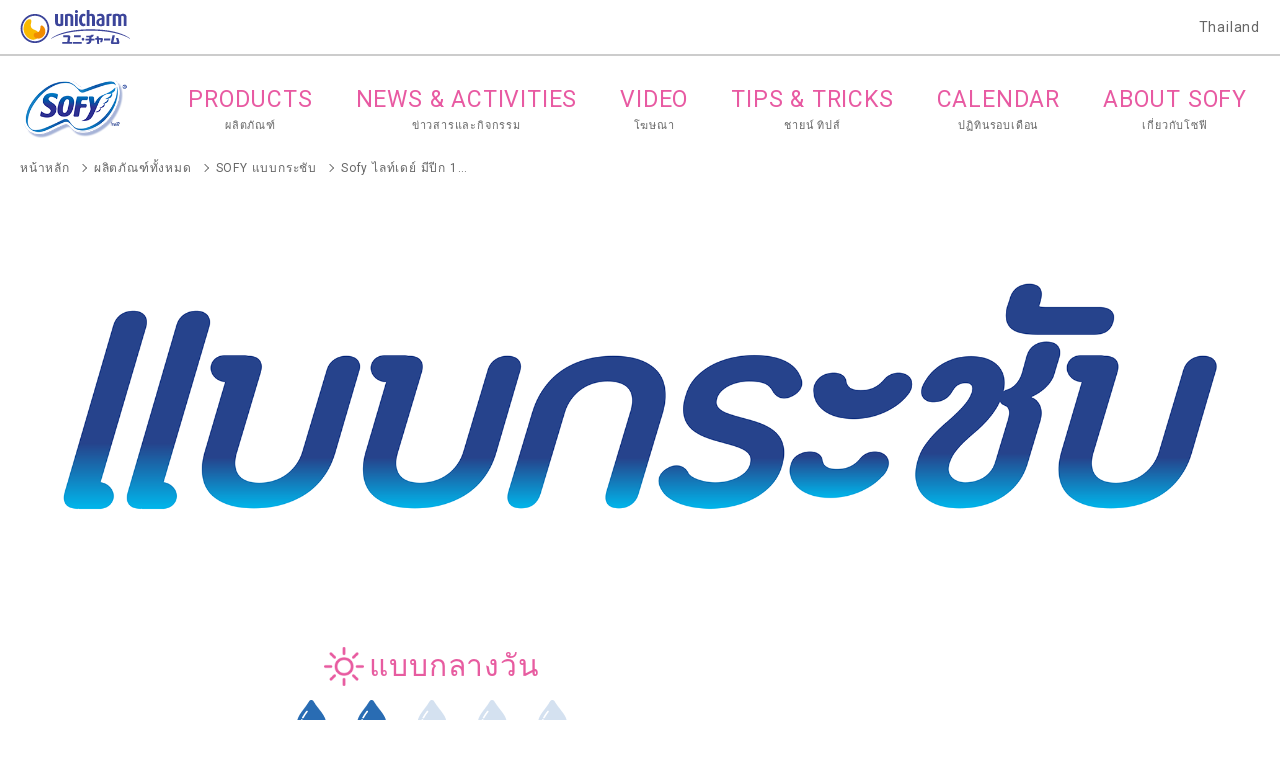

--- FILE ---
content_type: text/html
request_url: https://th.sofyclub.com/th/products/kachub/1195775_7911.html
body_size: 7699
content:
<!DOCTYPE html PUBLIC "-//W3C//DTD XHTML 1.0 Strict//EN" "http://www.w3.org/TR/xhtml1/DTD/xhtml1-strict.dtd">
<html lang="th" >




<head prefix="og: http://ogp.me/ns#">
<meta http-equiv="Content-Type" content="text/html; charset=UTF-8" />



<meta property="og:type" content="article" />










<!-- Google Tag Manager -->
<script>(function(w,d,s,l,i){w[l]=w[l]||[];w[l].push({'gtm.start':
new Date().getTime(),event:'gtm.js'});var f=d.getElementsByTagName(s)[0],
j=d.createElement(s),dl=l!='dataLayer'?'&l='+l:'';j.async=true;j.src=
'https://www.googletagmanager.com/gtm.js?id='+i+dl;f.parentNode.insertBefore(j,f);
})(window,document,'script','dataLayer','GTM-WLCGVS');</script>
<!-- End Google Tag Manager --> 



<meta equiv="X-UA-Compatible" content="IE=edge,chrome=1" />
<meta name="viewport" content="width=device-width,initial-scale=1.0,minimum-scale=1.0">
<meta name="format-detection" content="telephone=no">





<link rel="icon" href="/content/dam/sites/fc-common/images/common/favicon.png">
<link rel="icon" href="/content/dam/sites/fc-common/images/common/favicon.ico" type="image/x-icon">
<link rel="apple-touch-icon" href="/content/dam/sites/fc-common/images/common/apple-touch-icon.png" sizes="180x180">

<meta name="description" content="ผ้าอนามัยโซฟี แบบกระชับ ซูเปอร์แอ็กทิฟสลิม ฟอร์ ไลต์เดย์ ผ้าอนามัยมินิสลิม บางสบาย ซึมซับมั่นใจเหมือนผ้าอนามัย ช่วยลดการอับชื้น ให้คุณรู้สึกแห้งสบาย">
<meta name="keywords" content="Sofy,Unicharm">
<title>Sofy  ไลท์เดย์ มีปีก  17.5 ซม.-ผ้าอนามัยโซฟี, แผ่นอนามัย</title>

<link rel="canonical" href="https://th.sofyclub.com/th/products/kachub/1195775_7911.html"/>





<link href="/content/dam/designs/common/css/common.css" rel="stylesheet" type="text/css" media="all"/>

<script src="/content/dam/designs/common/js/init.js" type="text/javascript"></script>
<script src="/content/dam/designs/common/js/vender/jquery.js" type="text/javascript"></script>






<link rel="stylesheet" href="/content/dam/designs/fc-common/css/fc.css">
<link rel="stylesheet" href="/content/dam/designs/fc-common/css/fc-ec-custom.css">







</head>


<body class="uc-page-id-product">





<!-- Google Tag Manager (noscript) -->
<noscript><iframe src="https://www.googletagmanager.com/ns.html?id=GTM-WLCGVS"
height="0" width="0" style="display:none;visibility:hidden"></iframe></noscript>
<!-- End Google Tag Manager (noscript) -->


<div class="uc-page-root">
<div class="reference-header-01 CMP-CM28-reference parbase"><div class="cq-dd-paragraph"><div class="for-reference CMP-FC01-header">
<header class="uc-page-header">
<div class="header-global-01 CMP-CM28-reference parbase"><div class="cq-dd-paragraph"><div class="for-reference CMP-CM02-global-header">
<div class="uc-lyt-container uc-header-company">
<div class="uc-lyt-row">
<div class="uc-lyt-col">
<div class="uc-company-list">
<div class="uc-company-item">
<div class="CMP-CM11-image-and-text-01 CMP-CM11-image-and-text">



<div class="uc-mod-media-01 ">

	<a href="https://www.unicharm.co.th/th/home.html" class="" target="_blank" ref="noopener">


		<p class="uc-object uc-fadeIn-target uc-js-fadeIn uc-fadeIn">


		<span><span>
			<img src="/content/dam/sites/common/images/logo-company-01.svg" alt="">
		</span></span>     
		</p>

	</a>

</div>




</div>

</div>
<div class="uc-company-item uc-text">
<div class="CMP-CM11-image-and-text-02 CMP-CM11-image-and-text">






</div>

</div>
<div class="uc-company-item uc-text">
<div class="CMP-CM11-image-and-text-03 CMP-CM11-image-and-text">






</div>

</div>
<div class="uc-company-item uc-text">
<div class="CMP-CM11-image-and-text-04 CMP-CM11-image-and-text">






</div>

</div>
</div>
<div class="CMP-CM10-text-01 CMP-CM10-text">



<div class="uc-country">

<p >
Thailand
</p>

</div></div>

</div>
</div>
</div>
<div class="CMP-CM15-html-01 CMP-CM15-html">


</div>
</div>
</div>
</div>








<div class="uc-lyt-container uc-header-site uc-js-header-fix-01">
<div class="uc-lyt-row">
<div class="uc-lyt-col uc-header-logo">
<div class="uc-mod-media-01">    
<a href="/th/home.html">

<p class="uc-object">

<img src="/content/dam/sites/th_sofyclub_com/common/logo-sofy-01_th_th.png" alt="SOFY">

</p>

</a>
</div>
</div>
<div class="uc-lyt-col uc-header-utility">
<div class="CMP-CM20-language-select-01 CMP-CM20-language-select parbase">


</div>

</div>
<div class="CMP-FC03-menu-01 CMP-FC03-menu">














<nav class="uc-lyt-col uc-header-gnav">
<div class="uc-nav">
<p class="uc-link"><a href="/th/products.html">ผลิตภัณฑ์</a> </p>
<button type="button" class="uc-btn-open"><span>Menu</span></button>
</div>
<div class="uc-overlay">
<div class="uc-segment">
<ul class="uc-list">
	

<li class="uc-slidein">


<a href="/th/products.html" target="_self">

<span class="uc-icon"><img src="/content/dam/sites/th_sofyclub_com/common/icon/product-01.png" alt="ผลิตภัณฑ์"></span>
    <span class="uc-title">PRODUCTS</span>

<span class="uc-sub">ผลิตภัณฑ์</span>

</a>
</li>
	

<li class="uc-slidein">


<a href="/th/brandactivity.html" target="_self">

<span class="uc-icon"><img src="/content/dam/sites/th_sofyclub_com/common/icon/campaign-02.png" alt="ข่าวสารและกิจกรรม"></span>
    <span class="uc-title">NEWS &amp; ACTIVITIES</span>

<span class="uc-sub">ข่าวสารและกิจกรรม</span>

</a>
</li>
	

<li class="uc-slidein">


<a href="/th/video.html" target="_self">

<span class="uc-icon"><img src="/content/dam/sites/th_sofyclub_com/common/icon/tvcm-01.png" alt="โฆษณา"></span>
    <span class="uc-title">VIDEO</span>

<span class="uc-sub">โฆษณา</span>

</a>
</li>
	

<li class="uc-slidein">


<a href="/th/advice.html" target="_self">

<span class="uc-icon"><img src="/content/dam/sites/th_sofyclub_com/common/icon/library-01.png" alt="ชายน์ ทิปส์"></span>
    <span class="uc-title">TIPS &amp; TRICKS</span>

<span class="uc-sub">ชายน์ ทิปส์</span>

</a>
</li>
	

<li class="uc-slidein">


<a href="/th/calendar/process.html#results" target="_self">

<span class="uc-icon"><img src="/content/dam/sites/th_sofyclub_com/common/icon/calendar-01.png" alt="ปฏิทินรอบเดือน"></span>
    <span class="uc-title">CALENDAR</span>

<span class="uc-sub">ปฏิทินรอบเดือน</span>

</a>
</li>
	

<li class="uc-slidein">


<a href="/th/about.html" target="_self">

<span class="uc-icon"><img src="/content/dam/sites/th_sofyclub_com/common/icon/about-sofy-01.png" alt="เกี่ยวกับโซฟี"></span>
    <span class="uc-title">ABOUT SOFY</span>

<span class="uc-sub">เกี่ยวกับโซฟี</span>

</a>
</li>

</ul>

<div class="uc-bg-icon"><img src="/content/dam/sites/th_sofyclub_com/common/img-rabbit-01.png" alt=""></div>

</div>     
<div class="uc-segment">
<ul class="uc-list">
	
<li class="uc-slidein">


 <a href="http://www.sofyclub.com/global.html" target="_self">

<span class="uc-icon"><img src="/content/dam/sites/th_sofyclub_com/common/icon/global-site-01.png" alt="โซฟีในต่างประเทศ"></span>
<span class="uc-title">GLOBAL SITE</span>

<span class="uc-sub">โซฟีในต่างประเทศ</span>

</a>
</li>

</ul>
</div>     
<button type="button" class="uc-btn-close"><span>Close</span></button>
</div>
</nav>

</div>

</div>
</div>
</header>

</div>
</div>
</div>

<main class="uc-page-body">



<div class="uc-lyt-container uc-content-nav-head-01">
<div class="uc-lyt-row">
<div class="uc-lyt-col">
<div class="CMP-CM19-breadcrumb">





<script type="application/ld+json">
    {
		"@context": "http://schema.org",
		"@type": "BreadcrumbList",
		"itemListElement": [
			{
			 	"@type": "ListItem",
			    "position": 1,
			    "item": {
			      "@id" : "/th/home.html",
			      "name": "Home"	
			    }
		 	}

			,{
    			"@type": "ListItem",
    			"position":2,
    			 "item": {
			      "@id" : "/th/products.html",
			      "name": "ผลิตภัณฑ์ทั้งหมด"	
			    }
			}
	
			,{
    			"@type": "ListItem",
    			"position":3,
    			 "item": {
			      "@id" : "/th/products/kachub.html",
			      "name": "SOFY แบบกระชับ"	
			    }
			}
	
			,{
    			"@type": "ListItem",
    			"position":4,
    			 "item": {
			      "@id" : "/th/products/kachub/1195775_7911.html",
			      "name": "Sofy  ไลท์เดย์ มีปีก  17.5 ซม."	
			    }
			}
	
		]
	}


</script>


<ol class="uc-mod-nav-breadcrumb-01" >
	<li>
		<a href="/th/home.html"><span>หน้าหลัก</span></a> 
		
	</li>

	<li>
		<a href="/th/products.html"><span>ผลิตภัณฑ์ทั้งหมด</span></a>
	</li>	
	
	<li>
		<a href="/th/products/kachub.html"><span>SOFY แบบกระชับ</span></a>
	</li>	
	
	<li>
		<span>Sofy  ไลท์เดย์ มีปีก  17.5 ซม.</span>
	</li>
	
	
</ol>




</div>

</div>
</div>
</div>
<div class="uc-lyt-container">
<div class="uc-lyt-row">
<div class="uc-lyt-col">
<div class="CMP-CM09-heading-01 CMP-CM09-heading">



<div class="uc-mod-hdg-page-title-01 uc-product" >
<h1>
<span><img src="/content/dam/sites/th_sofyclub_com/products/kachub/logo-kachub.png" alt="แบบกระชับ"></span>

</h1>
</div></div>

</div>
</div>
</div>
<div class="uc-lyt-container uc-content-product-detail-01 uc-mod-ad-mt0">
<div class="uc-lyt-row">
<div class="uc-lyt-col">
<div class="CMP-FC04-product-registration">









<div  class="uc-mod-product-01" >
<div class="uc-product-media">
<div class="uc-product-media-caption">

<p class="uc-product-day"><span class="uc-sun">แบบกลางวัน</span></p>


<p class="uc-product-val"><img src="/content/dam/sites/th_sofyclub_com/products/common/drops/drop-val-02-02.svg" alt="2"></p>
 
</div>

<div class="uc-mod-carousel-02 uc-js-carousel-02 uc-fadeIn-target uc-js-fadeIn uc-fadeIn" data-carousel-autoplay="true" data-carousel-speed="1000" data-carousel-autoplay-speed="6000">
<ul class="uc-carousel-content uc-js-carousel-content">

<li class="uc-carousel-item">
<div class="uc-product-object">
<img src="/content/dam/sites/th_sofyclub_com/products/pkg_products/pkg_lightday_wing.png" alt="Sofy แบบกระชับ">
</div>
</li>

</ul>

<div class="uc-carousel-stop-start-ui uc-js-carousel-stop-start-ui uc-carousel-stop-start-ui-cmp-fc04">
<ul>
<li class="uc-stop"><button type="button" class="uc-js-carousel-ui-stop"><span>Stop</span></button></li>
<li class="uc-start uc-stop-start-button-hidden"><button type="button" class="uc-js-carousel-ui-start"><span>Start</span></button></li>
</ul>
</div>

</div>

</div>
<div class="uc-product-text">
<h2 class="uc-product-hdg">

ผ้าอนามัย<br>Sofy ไลท์เดย์ มีปีก 17.5ซม.

</h2>
<table class="uc-product-tbl">
<colgroup>
<col class="uc-col-w30">
<col class="uc-col-w70">
</colgroup>
<tbody>

<tr>
<th>มีปีก/ไม่มีปีก</th>
<td>มีปีกและไม่มีปีก</td>
</tr>

<tr>
<th>ความยาว</th>
<td>17.5 ซม.</td>
</tr>

<tr>
<th>ชนิด</th>
<td>กลางวัน</td>
</tr>

<tr>
<th>แผ่นหนา/แผ่นบาง</th>
<td>แผ่นบางเฉียบ</td>
</tr>

<tr>
<th>กลิ่น</th>
<td>ไม่มีกลิ่นหอม</td>
</tr>

</tbody>
</table>
<ul class="uc-product-list">

</ul>
</div>
</div>

<script>
window.UNICHARM.vender.$(".uc-page-body").css("background-image","");
</script>

</div>

<div class="CMP-CM05-block-01 CMP-CM05-block">


<div class="CMP-CM26-ec-button section">



<div class="uc-mod-btn-ec-02 uc-js-modal-inline-01">
    <p class="uc-mod-cart-left"> 
        <a href="#eclink-sofy_kachub_17_58351391195465116537">
            <imgCart></imgCart><text>สามารถสั่งซื้อได้ที่นี่</text>
        </a>
    </p>



</div> 
<div class="uc-mod-modal-ec-02 uc-js-modal-inline-content" id="eclink-sofy_kachub_17_58351391195465116537">
<ul class="uc-mod-link-ec-01 at-uc-size-">
<li><a href="https://shopee.co.th/universal-link/unicharmpc_official_store?deep_and_web=1&amp;utm_campaign=p12674685_ss_th_webs_pc-branding-officialsiteawo-oct23&amp;utm_source=website&amp;utm_medium=seller&amp;utm_content=skulink&amp;smtt=9" class="trackClickLink-ec-sofy_kachub_17_5-shopee" target="_blank" rel="noopener"><img src="/content/dam/sites/th_sofyclub_com/common/ec/bnr-ec-shopee.jpg" alt=""></a></li>
<li><a href="https://c.lazada.co.th/t/c.YbEQfm?intent=false&amp;fallback=true&amp;url=https%3A%2F%2Fwww.lazada.co.th%2Funicharm-personal-care" class="trackClickLink-ec-sofy_kachub_17_5-lazada" target="_blank" rel="noopener"><img src="/content/dam/sites/th_sofyclub_com/common/ec/bnr-ec-lazada.jpg" alt=""></a></li>
<li><a href="https://shop.line.me/@sofyth" class="trackClickLink-ec-sofy_kachub_17_5-line" target="_blank" rel="noopener"><img src="/content/dam/sites/th_sofyclub_com/common/ec/bnr-ec-line.jpg" alt=""></a></li>
</ul>
<div class="uc-mod-modal-btn-close-01 uc-js-modal-btn-close">
<p><button type="button">ปิด</button></p>
</div>
</div></div>
<div class="CMP-CM05-block section">


<div class="uc-mod-product-02 uc-theme-shinepink-01"><div class="CMP-CM05-block section">


<div class="uc-mod-media-grid-01"><div class="CMP-CM05-block section">


<div class="uc-grid-text"><div class="CMP-CM09-heading section">



<div class="uc-mod-hdg-lv3-03" >
<h3>บางเฉียบ มั่นใจ ในวันมาน้อย


</h3>
</div></div>
<div class="CMP-CM10-text section">



<div class="uc-mod-text-01">

<p >
Sofy แบบกระชับ ฟอร์ ไลท์เดย์ 17.5ซม.</p><p>บางเฉียบ มั่นใจ ในวันมาน้อย ด้วยแผ่นซึมซับที่บางเฉียบ เหมือนแผ่นอนามัย แต่คงประสิทธิภาพการซึมซับเคลื่อนไหวอย่างไร ก็ไม่กังวลเรื่องซึมเปื้อน</p><p>
</p>

</div></div>
<div class="CMP-CM05-block section">


<div class="CMP-CM05-block section">


<div class="uc-product-detail-list-point"><div class="CMP-CM11-image-and-text section">



<div class="uc-list-item  ">


		<p class="uc-object uc-fadeIn-target uc-js-fadeIn uc-fadeIn">


		<span><span>
			<img src="/content/dam/sites/th_sofyclub_com/products/common/heart_number/icon-shinepink-1-solid.png" alt="1">
		</span></span>     
		</p>

		<p class="uc-caption">ผิวสัมผัสนุ่มสบายและซึมซับดีเยี่ยม</p>
</div>




</div>
<div class="CMP-CM11-image-and-text section">



<div class="uc-list-item  ">


		<p class="uc-object uc-fadeIn-target uc-js-fadeIn uc-fadeIn">


		<span><span>
			<img src="/content/dam/sites/th_sofyclub_com/products/common/heart_number/icon-shinepink-2-solid.png" alt="2">
		</span></span>     
		</p>

		<p class="uc-caption">แผ่นด้านหลังระบายอากาศ แห้งสบาย</p>
</div>




</div>
</div></div>
</div>
</div></div>
<div class="CMP-CM05-block section">


<div class="CMP-CM05-block section">


<div class="uc-grid-object"><div class="CMP-CM11-image-and-text section">



<div class="uc-mod-media-01  ">


		<p class="uc-object uc-fadeIn-target uc-js-fadeIn uc-fadeIn">


		<span><span>
			<img src="/content/dam/sites/th_sofyclub_com/products/kachub/bf_lightday_wing/bare_l-lightday_wing.png" alt="Product Image">
		</span></span>     
		</p>

</div>




</div>
</div></div>
</div>
</div></div>
<div class="CMP-CM05-block section">


</div>
<div class="CMP-CM05-block section">


<div class="uc-mod-box-02-cols"><div class="CMP-CM05-block section">


<div class="uc-mod-box-02"><div class="CMP-CM09-heading section">



<div class="uc-box-title" >
<h3>
<span><img src="/content/dam/sites/th_sofyclub_com/products/common/heart_number/icon-shinepink-1-blur.png" alt="1">ผิวสัมผัสนุ่มสบายและซึมซับดีเยี่ยม</span>

</h3>
</div></div>
<div class="CMP-CM10-text section">



<div class="uc-mod-text-01">

<p >
ผิวสัมผัสนุ่มสบายและซึมซับดีเยี่ยม ลงสู่ด้านล่างทันที ไม่เหลือสิ่งตกค้าง
</p>

</div></div>
<div class="CMP-CM11-image-and-text section">



<div class="uc-mod-media-01  ">


		<p class="uc-object uc-fadeIn-target uc-js-fadeIn uc-fadeIn">


		<span><span>
			<img src="/content/dam/sites/th_sofyclub_com/products/kachub/bf_lightday_wing/img-ld_wing_feature-01.png" alt="">
		</span></span>     
		</p>

</div>




</div>
</div></div>
<div class="CMP-CM05-block section">


<div class="uc-mod-box-02"><div class="CMP-CM09-heading section">



<div class="uc-box-title" >
<h3>
<span><img src="/content/dam/sites/th_sofyclub_com/products/common/heart_number/icon-shinepink-2-blur.png" alt="2">แผ่นด้านหลังระบายอากาศ แห้งสบาย</span>

</h3>
</div></div>
<div class="CMP-CM10-text section">



<div class="uc-mod-text-01">

<p >
แผ่นด้านหลังระบายอากาศ ลดความอับชื้น แห้งสบาย
</p>

</div></div>
</div></div>
</div></div>
</div></div>
<div class="CMP-CM26-ec-button section">



<div class="uc-mod-btn-ec-02 uc-js-modal-inline-01">
    <p class="uc-mod-cart-left"> 
        <a href="#eclink-sofy_kachub_17_55141408206741633337">
            <imgCart></imgCart><text>สามารถสั่งซื้อได้ที่นี่</text>
        </a>
    </p>



</div> 
<div class="uc-mod-modal-ec-02 uc-js-modal-inline-content" id="eclink-sofy_kachub_17_55141408206741633337">
<ul class="uc-mod-link-ec-01 at-uc-size-">
<li><a href="https://shopee.co.th/universal-link/unicharmpc_official_store?deep_and_web=1&amp;utm_campaign=p12674685_ss_th_webs_pc-branding-officialsiteawo-oct23&amp;utm_source=website&amp;utm_medium=seller&amp;utm_content=skulink&amp;smtt=9" class="trackClickLink-ec-sofy_kachub_17_5-shopee" target="_blank" rel="noopener"><img src="/content/dam/sites/th_sofyclub_com/common/ec/bnr-ec-shopee.jpg" alt=""></a></li>
<li><a href="https://shop.line.me/@sofyth" class="trackClickLink-ec-sofy_kachub_17_5-line" target="_blank" rel="noopener"><img src="/content/dam/sites/th_sofyclub_com/common/ec/bnr-ec-line.jpg" alt=""></a></li>
<li><a href="https://c.lazada.co.th/t/c.YbEQfm?intent=false&amp;fallback=true&amp;url=https%3A%2F%2Fwww.lazada.co.th%2Funicharm-personal-care" class="trackClickLink-ec-sofy_kachub_17_5-lazada" target="_blank" rel="noopener"><img src="/content/dam/sites/th_sofyclub_com/common/ec/bnr-ec-lazada.jpg" alt=""></a></li>
</ul>
<div class="uc-mod-modal-btn-close-01 uc-js-modal-btn-close">
<p><button type="button">ปิด</button></p>
</div>
</div></div>
</div>

</div>
</div>
</div>
<div class="uc-lyt-container uc-content-product-detail-01">
<div class="uc-lyt-row">
<div class="uc-lyt-col uc-bg-plane-pink-05">
<div class="CMP-CM09-heading-03 CMP-CM09-heading">



<div class="uc-mod-hdg-lv2-01" >
<h2>ผลิตภัณฑ์อื่นๆ


</h2>
</div></div>

<div class="CMP-FC06-product-list-01 CMP-FC06-product-list-carousel">









<div  class="uc-mod-carousel-03 uc-js-carousel-03"  data-carousel-autoplay="true" data-carousel-speed="1000" data-carousel-autoplay-speed="6000">
<ul class="uc-mod-link-product-01 uc-js-carousel-content">

<li class="uc-product-item">

<a href="/th/products/kachub/1195775_79111111111.html" class="uc-outer"> 
<div class="uc-inner">

<div class="uc-media">
                        
<span class="uc-object"><img src="/content/dam/sites/th_sofyclub_com/products/pkg_products/pkg_super_us_wing23.png.thumb.748.748.png" alt="Sofy แบบกระชับ ซูเปอร์สลิม0.1 23ซม."></span>
    
<p class="uc-caption">Sofy แบบกระชับ ซูเปอร์สลิม0.1 23ซม.</p>

</div>

<p class="uc-val"><img src="/content/dam/sites/th_sofyclub_com/products/common/drops/drop-val-04-02.svg" alt="4"></p>

</div>
</a>
</li>

<li class="uc-product-item">

<a href="/th/products/kachub/1195775_7911111111.html" class="uc-outer"> 
<div class="uc-inner">

<div class="uc-media">
                        
<span class="uc-object"><img src="/content/dam/sites/th_sofyclub_com/products/pkg_products/pkg_super_us_wing25.png.thumb.748.748.png" alt="Sofy แบบกระชับ ซูเปอร์สลิม0.1 25ซม."></span>
    
<p class="uc-caption">Sofy แบบกระชับ ซูเปอร์สลิม0.1 25ซม.</p>

</div>

<p class="uc-val"><img src="/content/dam/sites/th_sofyclub_com/products/common/drops/drop-val-04-02.svg" alt="4"></p>

</div>
</a>
</li>

<li class="uc-product-item">

<a href="/th/products/kachub/doublewings23.html" class="uc-outer"> 
<div class="uc-inner">

<div class="uc-media">
                        
<span class="uc-object"><img src="/content/dam/sites/th_sofyclub_com/products/pkg_products/pkg_kachub_dwings23.png.thumb.748.748.png" alt="Sofy แบบกระชับ สลิม มีปีก 23ซม"></span>
    
<p class="uc-caption">Sofy แบบกระชับ สลิม มีปีก 23ซม.</p>

</div>

<p class="uc-val"><img src="/content/dam/sites/th_sofyclub_com/products/common/drops/drop-val-04-02.svg" alt="4"></p>

</div>
</a>
</li>

<li class="uc-product-item">

<a href="/th/products/kachub/1195776_79111.html" class="uc-outer"> 
<div class="uc-inner">

<div class="uc-media">
                        
<span class="uc-object"><img src="/content/dam/sites/th_sofyclub_com/products/pkg_products/pkg_compactslim_nw23.png.thumb.748.748.png" alt="Sofy แบบกระชับ สลิม ไม่มีปีก 23ซม."></span>
    
<p class="uc-caption">Sofy แบบกระชับ สลิม ไม่มีปีก 23ซม.</p>

</div>

<p class="uc-val"><img src="/content/dam/sites/th_sofyclub_com/products/common/drops/drop-val-04-02.svg" alt="4"></p>

</div>
</a>
</li>

<li class="uc-product-item">

<a href="/th/products/kachub/1203435_7911.html" class="uc-outer"> 
<div class="uc-inner">

<div class="uc-media">
                        
<span class="uc-object"><img src="/content/dam/sites/th_sofyclub_com/products/pkg_products/pkg_compactslim_wing26.png.thumb.748.748.png" alt="Sofy แบบกระชับ สลิม มีปีก 26ซม"></span>
    
<p class="uc-caption">Sofy แบบกระชับ สลิม มีปีก 26ซม.</p>

</div>

<p class="uc-val"><img src="/content/dam/sites/th_sofyclub_com/products/common/drops/drop-val-05-02.svg" alt="5"></p>

</div>
</a>
</li>

<li class="uc-product-item">

<a href="/th/products/kachub/1195775_79111.html" class="uc-outer"> 
<div class="uc-inner">

<div class="uc-media">
                        
<span class="uc-object"><img src="/content/dam/sites/th_sofyclub_com/products/pkg_products/pkg_lightday_nw.png.thumb.748.748.png" alt="Sofy แบบกระชับ"></span>
    
<p class="uc-caption">Sofy ไลท์เดย์ ไม่มีปีก 17.5ซม.</p>

</div>

<p class="uc-val"><img src="/content/dam/sites/th_sofyclub_com/products/common/drops/drop-val-02-02.svg" alt="2"></p>

</div>
</a>
</li>

<li class="uc-product-item">

<a href="/th/products/kachub/1195775_791111111.html" class="uc-outer"> 
<div class="uc-inner">

<div class="uc-media">
                        
<span class="uc-object"><img src="/content/dam/sites/th_sofyclub_com/products/pkg_products/pkg_p_superslim_wing29.png.thumb.748.748.png" alt="Sofy แบบกระชับ ซูเปอร์สลิม 0.1 29ซม."></span>
    
<p class="uc-caption">Sofy แบบกระชับ ซูเปอร์สลิม 0.1 29ซม.</p>

</div>

<p class="uc-val"><img src="/content/dam/sites/th_sofyclub_com/products/common/drops/drop-val-04-02.svg" alt="4"></p>

</div>
</a>
</li>

<li class="uc-product-item">

<a href="/th/products/kachub/dayandnight29.html" class="uc-outer"> 
<div class="uc-inner">

<div class="uc-media">
                        
<span class="uc-object"><img src="/content/dam/sites/th_sofyclub_com/products/pkg_products/pkg_dayandnight29.png.thumb.748.748.png" alt="Sofy แบบกระชับ เดย์ไนท์ 29ซม."></span>
    
<p class="uc-caption">Sofy แบบกระชับ เดย์ไนท์ 29ซม.</p>

</div>

<p class="uc-val"><img src="/content/dam/sites/th_sofyclub_com/products/common/drops/drop-val-04-02.svg" alt="4"></p>

</div>
</a>
</li>

<li class="uc-product-item">

<a href="/th/products/kachub/dayandnight35.html" class="uc-outer"> 
<div class="uc-inner">

<div class="uc-media">
                        
<span class="uc-object"><img src="/content/dam/sites/th_sofyclub_com/products/pkg_products/pkg_dayandnight35.png.thumb.748.748.png" alt="Sofy แบบกระชับ เดย์ไนท์ 35ซม."></span>
    
<p class="uc-caption">Sofy แบบกระชับ เดย์ไนท์ 35ซม.</p>

</div>

<p class="uc-val"><img src="/content/dam/sites/th_sofyclub_com/products/common/drops/drop-val-04-02.svg" alt="4"></p>

</div>
</a>
</li>

</ul>

<div class="uc-carousel-ui uc-js-carousel-ui">
<ul>
<li class="uc-prev"><button type="button" class="uc-js-carousel-ui-prev"><span>ก่อนหน้า</span></button></li>
<li class="uc-next"><button type="button" class="uc-js-carousel-ui-next"><span>ถัดไป</span></button></li>
</ul>
</div>

<div class="uc-carousel-stop-start-ui uc-js-carousel-stop-start-ui uc-carousel-stop-start-ui-cmp-fc06">
<ul>
<li class="uc-stop"><button type="button" class="uc-js-carousel-ui-stop"><span>Stop</span></button></li>
<li class="uc-start uc-stop-start-button-hidden"><button type="button" class="uc-js-carousel-ui-start"><span>Start</span></button></li>
</ul>
</div>

</div>

</div>

</div>
</div>
</div>
<div class="uc-lyt-container">
<div class="uc-lyt-row">
<div class="uc-lyt-col">
<div class="CMP-CM10-text-01 CMP-CM10-text">



<div class="uc-mod-button-01 uc-mod-btn-01">

<p >
<a href="/th/products/kachub.html">กลับไปที่หน้าหลัก</a>
</p>

</div></div>
 
</div>
</div>
</div>
<div class="CMP-CM05-block-02 CMP-CM05-block">


<div class="CMP-CM05-block section">


<div class="uc-lyt-container uc-content-library-01"><div class="uc-lyt-row"><div class="uc-lyt-col"><div class="CMP-CM09-heading section">



<div class="uc-mod-hdg-lv2-01" >
<h2>ชายน์ ทิปส์


</h2>
</div></div>
<div class="CMP-CM30-link-list section">


<div class="uc-list uc-mod-nav-01">
<ul>
<li  >
<a href="/th/advice/keyword-result.pms-problems-during-period.html">PMS ปัญหาทางด้านอารมณ์ในช่วงมีประจำเดือน</a>
</li>
<li  >
<a href="/th/advice/keyword-result.how-to-care-your-period.html">ประจำเดือน วิธีการดูแลตัวเอง</a>
</li>
<li  >
<a href="/th/advice/keyword-result.comfort-tips.html">วาไรตี้</a>
</li>
<li  >
<a href="/th/advice/keyword-result.product-usage-tips.html">ผ้าอนามัย, แผ่นอนามัย</a>
</li>
</ul>
</div>
</div>
</div></div></div></div>
</div>

<div class="reference-main-01 CMP-CM28-reference parbase"><div class="cq-dd-paragraph"><div class="for-reference CMP-CM05-block">


<div class="uc-lyt-container uc-content-banner-01"><div class="uc-lyt-row"><div class="uc-lyt-col"><div class="CMP-CM11-image-and-text section">



<div class="uc-mod-media-01 ">

	<a href="/th/advice/dischargeforteen.html" class="">


		<p class="uc-object uc-fadeIn-target uc-js-fadeIn uc-fadeIn">


		<span><span>
			<img src="/content/dam/sites/th_sofyclub_com/tips/library/kv_tips_dischargeforteen_thumb.jpg" alt="">
		</span></span>     
		</p>

		<p class="uc-caption">ตกขาวเรื่องชวนสงสัยของสาววัยใส</p>
	</a>

</div>




</div>
<div class="CMP-CM11-image-and-text section">



<div class="uc-mod-media-01 ">

	<a href="/th/advice/usagetips/25.html" class="" target="_blank" ref="noopener">


		<p class="uc-object uc-fadeIn-target uc-js-fadeIn uc-fadeIn">


		<span><span>
			<img src="/content/dam/sites/th_sofyclub_com/tips/library/kv_tips_25_thumb.jpg" alt="">
		</span></span>     
		</p>

		<p class="uc-caption">Must Have Item พกไว้ เมื่อไปเคาท์ดาวน์</p>
	</a>

</div>




</div>
<div class="CMP-CM11-image-and-text section">



<div class="uc-mod-media-01 ">

	<a href="/th/advice/usagetips/24.html" class="">


		<p class="uc-object uc-fadeIn-target uc-js-fadeIn uc-fadeIn">


		<span><span>
			<img src="/content/dam/sites/th_sofyclub_com/tips/library/kv_tips_24_thumb.jpg" alt="">
		</span></span>     
		</p>

		<p class="uc-caption">เช็คอาการก่อนมีประจำเดือน</p>
	</a>

</div>




</div>
<div class="CMP-CM11-image-and-text section">



<div class="uc-mod-media-01 ">

	<a href="/th/advice/usagetips/23.html" class="" target="_blank" ref="noopener">


		<p class="uc-object uc-fadeIn-target uc-js-fadeIn uc-fadeIn">


		<span><span>
			<img src="/content/dam/sites/th_sofyclub_com/tips/library/kv_tips_23_thumb.jpg" alt="">
		</span></span>     
		</p>

		<p class="uc-caption">&ldquo;กลิ่นไม่พึงประสงค์&rdquo; ตอนมีประจำเดือน</p>
	</a>

</div>




</div>
</div></div></div></div>
</div>
</div>
    
<div class="reference-main-02 CMP-CM28-reference parbase"><div class="cq-dd-paragraph"><div class="for-reference CMP-CM05-block">


<div class="uc-lyt-container uc-content-product-menu-01 uc-js-drawer-01"><div class="uc-lyt-row"><div class="uc-lyt-col"><div class="CMP-CM05-block section">


<div class="uc-product-menu-ui"><div class="CMP-CM10-text section">



<div class="uc-product-menu-title">

<p >
See Other Brands
</p>

</div></div>
<div class="CMP-CM05-block section">


<div class="uc-product-menu-btn uc-js-drawer-btn"><div class="CMP-CM12-button section">



<div class="uc-state-open">
<p><button type="button" onClick="">Open</button></p>
</div></div>
<div class="CMP-CM12-button section">



<div class="uc-state-close">
<p><button type="button" onClick="">Close</button></p>
</div></div>
</div></div>
</div></div>
<div class="CMP-CM13-slide-banner section">



<div class="uc-mod-carousel-04 uc-js-carousel-04 uc-fadeIn-disabled uc-js-fadeIn-disabled uc-fadeIn-target uc-js-fadeIn uc-fadeIn" data-carousel-autoplay="true" data-carousel-speed="1000" data-carousel-autoplay-speed="6000">
<ul class="uc-carousel-content uc-js-carousel-content">
	<li class="uc-carousel-item">

		<div class="uc-mod-media-01">
			<a href="/th/products/charcoalfresh.html" class="">

			<p class="uc-object">
				<img src="/content/dam/sites/th_sofyclub_com/products/common/others_banner/CharcoalFresh.jpg" alt="ถ่าน Charcoal Fresh">
			</p>

			</a>

		</div>
	</li>

	<li class="uc-carousel-item">

		<div class="uc-mod-media-01">
			<a href="/th/products/sleep.html" class="">

			<p class="uc-object">
				<img src="/content/dam/sites/th_sofyclub_com/products/common/others_banner/Sofy Night.jpg" alt="หลับสนิทตลอดคืน">
			</p>

			</a>

		</div>
	</li>

	<li class="uc-carousel-item">

		<div class="uc-mod-media-01">
			<a href="/th/products/coolingfresh.html" class="">

			<p class="uc-object">
				<img src="/content/dam/sites/th_sofyclub_com/products/common/others_banner/CoolingFresh.jpg" alt="Cooling Fresh">
			</p>

			</a>

		</div>
	</li>

	<li class="uc-carousel-item">

		<div class="uc-mod-media-01">
			<a href="/th/products/tanompew.html" class="">

			<p class="uc-object">
				<img src="/content/dam/sites/th_sofyclub_com/products/common/others_banner/Tanompew.jpg" alt="ถนอมผิว">
			</p>

			</a>

		</div>
	</li>

	<li class="uc-carousel-item">

		<div class="uc-mod-media-01">
			<a href="/th/products/kachub.html" class="">

			<p class="uc-object">
				<img src="/content/dam/sites/th_sofyclub_com/products/common/others_banner/BodyFit.jpg" alt="แบบกระชับ">
			</p>

			</a>

		</div>
	</li>

	<li class="uc-carousel-item">

		<div class="uc-mod-media-01">
			<a href="/th/products/korbpokpong.html" class="">

			<p class="uc-object">
				<img src="/content/dam/sites/th_sofyclub_com/products/common/others_banner/SG.jpg" alt="ขอบปกป้อง">
			</p>

			</a>

		</div>
	</li>

	<li class="uc-carousel-item">

		<div class="uc-mod-media-01">
			<a href="/th/products/softtampon.html" class="">

			<p class="uc-object">
				<img src="/content/dam/sites/th_sofyclub_com/products/common/others_banner/Tampon.jpg" alt="Soft Tampon">
			</p>

			</a>

		</div>
	</li>

	<li class="uc-carousel-item">

		<div class="uc-mod-media-01">
			<a href="/th/products/purecare.html" class="">

			<p class="uc-object">
				<img src="/content/dam/sites/th_sofyclub_com/products/common/others_banner/PureCare.jpg" alt="Pure Care Aroma">
			</p>

			</a>

		</div>
	</li>

	<li class="uc-carousel-item">

		<div class="uc-mod-media-01">
			<a href="/th/products/longwide.html" class="">

			<p class="uc-object">
				<img src="/content/dam/sites/th_sofyclub_com/products/common/others_banner/Long&amp;Wide.jpg" alt="Long &amp; Wide">
			</p>

			</a>

		</div>
	</li>

	<li class="uc-carousel-item">

		<div class="uc-mod-media-01">
			<a href="/th/products/coolingfresh_pl.html" class="">

			<p class="uc-object">
				<img src="/content/dam/sites/th_sofyclub_com/products/common/others_banner/CoolingFresh.jpg" alt="Cooling Fresh Pantyliner">
			</p>

			</a>

		</div>
	</li>

	<li class="uc-carousel-item">

		<div class="uc-mod-media-01">
			<a href="/th/products/comfort.html" class="">

			<p class="uc-object">
				<img src="/content/dam/sites/th_sofyclub_com/products/common/others_banner/ComfortFresh.jpg" alt="Comfort Fresh">
			</p>

			</a>

		</div>
	</li>

	<li class="uc-carousel-item">

		<div class="uc-mod-media-01">
			<a href="/th/products/sofyaile.html" class="">

			<p class="uc-object">
				<img src="/content/dam/sites/th_sofyclub_com/products/common/others_banner/SofyAile.jpg" alt="SOFY Aile แผ่นซึบซับปัสสาวะ">
			</p>

			</a>

		</div>
	</li>

</ul>
<div class="uc-carousel-ui uc-js-carousel-ui">
<ul>
<li class="uc-prev"><button type="button" class="uc-js-carousel-ui-prev"><span>ก่อนหน้า</span></button></li>
<li class="uc-next"><button type="button" class="uc-js-carousel-ui-next"><span>ถัดไป</span></button></li>
</ul>
</div>

<div class="uc-carousel-stop-start-ui uc-js-carousel-stop-start-ui">
<ul>
<li class="uc-stop"><button type="button" class="uc-js-carousel-ui-stop"><span>Stop</span></button></li>
<li class="uc-start uc-stop-start-button-hidden"><button type="button" class="uc-js-carousel-ui-start"><span>Start</span></button></li>
</ul>
</div>

</div></div>
</div></div></div></div>
</div>
</div>
    
<!-- /.uc-page-body --></main>
<div class="reference-footer-01 CMP-CM28-reference parbase"><div class="cq-dd-paragraph"><div class="for-reference CMP-FC02-footer">
<footer class="uc-page-footer">

<div class="uc-lyt-container uc-footer-page-nav">
<div class="uc-lyt-row">
<div class="uc-lyt-col">
<p class="uc-footer-pagetop uc-js-page-top"><a href="#top" class="uc-js-page-top" style="display: inline-block;">PAGETOP</a></p>
</div>
</div>
</div>
<div class="uc-lyt-container uc-footer-product">
<div class="uc-lyt-row">
<div class="uc-lyt-col">
<div class="uc-product-head">
<div class="CMP-CM09-heading-01 CMP-CM09-heading">



<div class="uc-hdg" >
<h2>
<span><img src="/content/dam/sites/th_sofyclub_com/common/logo-sofy-01_th_th.png" alt="Sofy"></span>
<span>ผลิตภัณฑ์ทั้งหมด</span>
</h2>
</div></div>

<div class="CMP-CM10-text-01 CMP-CM10-text">



<div class="uc-link">

<p >
<a href="/th/products.html">ผลิตภัณฑ์ทั้งหมด</a>
</p>

</div></div>

</div>
<div class="CMP-CM05-block-01 CMP-CM05-block">


<div class="uc-product-body"><div class="CMP-CM09-heading section">



<div class="uc-hdg" >
<h3>ผ้าอนามัยโซฟี


</h3>
</div></div>
<div class="CMP-CM30-link-list section">


<div class="uc-list uc-product-list">
<ul>
<li  >
<a href="/th/products/charcoalfresh.html">SOFY ถ่าน Charcoal Fresh</a>
</li>
<li  >
<a href="/th/products/sleep.html">SOFY หลับสนิทตลอดคืน</a>
</li>
<li  >
<a href="/th/products/coolingfresh.html">SOFY Cooling Fresh</a>
</li>
<li  >
<a href="/th/products/kachub.html">SOFY แบบกระชับ</a>
</li>
<li  >
<a href="/th/products/korbpokpong.html">SOFY ขอบปกป้อง</a>
</li>
<li  >
<a href="/th/products/tanompew.html">SOFY ถนอมผิว</a>
</li>
</ul>
</div>
</div>
<div class="CMP-CM09-heading section">



<div class="uc-hdg" >
<h3>ผ้าอนามัยแบบสอดโซฟี


</h3>
</div></div>
<div class="CMP-CM30-link-list section">


<div class="uc-list uc-product-list">
<ul>
<li  >
<a href="/th/products/softtampon.html">SOFY Soft Tampon</a>
</li>
</ul>
</div>
</div>
<div class="CMP-CM09-heading section">



<div class="uc-hdg" >
<h3>แผ่นอนามัยโซฟี


</h3>
</div></div>
<div class="CMP-CM30-link-list section">


<div class="uc-list uc-product-list">
<ul>
<li  >
<a href="/th/products/comfort.html">SOFY Comfort Fresh</a>
</li>
<li  >
<a href="/th/products/purecare.html">SOFY Pure Care Aroma</a>
</li>
<li  >
<a href="/th/products/longwide.html">SOFY Long &amp; Wide</a>
</li>
<li  >
<a href="/th/products/coolingfresh_pl.html">SOFY Cooling Fresh</a>
</li>
</ul>
</div>
</div>
<div class="CMP-CM09-heading section">



<div class="uc-hdg" >
<h3>แผ่นซึมซับปัสสาวะ


</h3>
</div></div>
<div class="CMP-CM30-link-list section">


<div class="uc-list uc-product-list">
<ul>
<li  >
<a href="/th/products/sofyaile.html">SOFY Aile แผ่นซึบซับปัสสาวะ</a>
</li>
</ul>
</div>
</div>
<div class="CMP-CM15-html section">


</div>
</div></div>

</div>
</div>
</div>
<div class="uc-lyt-container uc-footer-utility">
<div class="uc-lyt-row">
<div class="uc-lyt-col">
<div class="CMP-CM05-block-02 CMP-CM05-block">


<div class="CMP-CM26-ec-button section">



<div class="uc-mod-btn-ec-01 uc-js-modal-inline-01">
    <p class="uc-mod-cart-left"> 
        <a href="#eclink-sofy_top795949022281991485">
            <imgCart></imgCart><text>สามารถสั่งซื้อได้ที่นี่</text>
        </a>
    </p>



</div> 
<div class="uc-mod-modal-ec-02 uc-js-modal-inline-content" id="eclink-sofy_top795949022281991485">
<ul class="uc-mod-link-ec-01 at-uc-size-">
<li><a href="https://page.line.me/516zxfoy?openQrModal=true" class="trackClickLink-ec-sofy-top-line" target="_blank" rel="noopener"><img src="/content/dam/sites/th_sofyclub_com/common/ec/bnr-ec-line.jpg" alt=""></a></li>
<li><a href="https://www.tiktok.com/@sofythailand" class="trackClickLink-ec-sofy-top-tiktok" target="_blank" rel="noopener"><img src="/content/dam/sites/th_sofyclub_com/common/ec/bnr-ec-tiktok.jpg" alt=""></a></li>
<li><a href="https://th.shp.ee/4HX2fFD" class="trackClickLink-ec-sofy-top-shopee" target="_blank" rel="noopener"><img src="/content/dam/sites/th_sofyclub_com/common/ec/bnr-ec-shopee.jpg" alt=""></a></li>
<li><a href="https://c.lazada.co.th/t/c.bVf22v?intent=false&amp;fallback=true&amp;url=https://www.lazada.co.th/shop/unicharm-personal-care" class="trackClickLink-ec-sofy-top-lazada" target="_blank" rel="noopener"><img src="/content/dam/sites/th_sofyclub_com/common/ec/bnr-ec-lazada.jpg" alt=""></a></li>
<li><a href="https://www.lotuss.com/th/search/sofy?sort=relevance:DESC" class="trackClickLink-ec-sofy-top-lotuss" target="_blank" rel="noopener"><img src="/content/dam/sites/th_sofyclub_com/common/ec/bnr-ec-lotuss.jpg" alt=""></a></li>
<li><a href="https://www.tops.co.th/th/shop-by-brands/sofy" class="trackClickLink-ec-sofy-top-tops" target="_blank" rel="noopener"><img src="/content/dam/sites/th_sofyclub_com/common/ec/bnr-ec-tops.jpg" alt=""></a></li>
<li><a href="https://www.allonline.7eleven.co.th/s/sofy/?srsltid=AfmBOoqa5ogRMiXkd2pGecjYzalgqJSJZLiwcDSNEv5V5SwURGqCOWwe" class="trackClickLink-ec-sofy-top-7-11_online" target="_blank" rel="noopener"><img src="/content/dam/sites/th_sofyclub_com/common/ec/bnr-ec-7-11_online.jpg" alt=""></a></li>
<li><a href="https://www.konvy.com/brand/sofy/" class="trackClickLink-ec-sofy-top-konvy" target="_blank" rel="noopener"><img src="/content/dam/sites/th_sofyclub_com/common/ec/bnr-ec-konvy.jpg" alt=""></a></li>
</ul>
<div class="uc-mod-modal-btn-close-01 uc-js-modal-btn-close">
<p><button type="button">ปิด</button></p>
</div>
</div></div>
</div>

<div class="CMP-CM31-sns-01 CMP-CM31-sns-follow parbase">




<div class="uc-mod-sns-02 uc-js-sns-01">
<p class="uc-sns-primary">
<a href="https://www.tiktok.com/@sofythailand" target="_blank" rel="noopener">
<img src="/content/dam/sites/th_sofyclub_com/common/sns/TikTok-01.png" alt="TikTok">
</a>
</p>
<div class="uc-sns-other">
<button type="button" class="uc-sns-btn uc-js-sns-btn">SNS</button>
<div class="uc-sns-list uc-js-sns-content">
<ul>
<li class="uc-primary">
<a href="https://www.tiktok.com/@sofythailand" target="_blank" rel="noopener">
<img src="/content/dam/sites/th_sofyclub_com/common/sns/TikTok-01.png" alt="TikTok">
</a>
</li>
<li>
<a href="https://www.facebook.com/SofyThailand/" target="_blank" rel="noopener">
<img src="/content/dam/sites/th_sofyclub_com/common/sns/facebook-01.png" alt="Facebook">
</a>
</li>
<li>
<a href="https://www.youtube.com/channel/UCliWQsqZJtzH5Ak9nnSUTAw" target="_blank" rel="noopener">
<img src="/content/dam/sites/th_sofyclub_com/common/sns/youtube-02.png" alt="You Tube">
</a>
</li>
<li>
<a href="https://twitter.com/sofythailand" target="_blank" rel="noopener">
<img src="/content/dam/sites/th_sofyclub_com/common/sns/twitter-01.png" alt="X">
</a>
</li>
<li>
<a href="https://lin.ee/F9QXcTI" target="_blank" rel="noopener">
<img src="/content/dam/sites/th_sofyclub_com/common/sns/line-01.png" alt="Line">
</a>
</li>
</ul>
<button type="button" class="uc-sns-btn-close uc-js-sns-btn-close">ปิด</button>
</div>
</div>
</div></div>

</div>
</div>
</div>
<div class="uc-lyt-container uc-footer-bland">
<div class="uc-lyt-row">
<div class="uc-lyt-col">
<div class="CMP-CM05-block-03 CMP-CM05-block">


<div class="uc-utility-list"><div class="CMP-CM10-text section">



<div class="uc-product">

<p >
<a href="/th/products.html">ผลิตภัณฑ์</a>
</p>

</div></div>
<div class="CMP-CM10-text section">



<div class="uc-campaign-02">

<p >
<a href="/th/brandactivity.html">ข่าวสารและกิจกรรม</a>
</p>

</div></div>
<div class="CMP-CM10-text section">



<div class="uc-tvcm">

<p >
<a href="/th/video.html">โฆษณา</a>
</p>

</div></div>
<div class="CMP-CM10-text section">



<div class="uc-library">

<p >
<a href="/th/advice.html">ชายน์ ทิปส์</a>
</p>

</div></div>
<div class="CMP-CM10-text section">



<div class="uc-about-sofy">

<p >
<a href="/th/about.html">เกี่ยวกับโซฟี</a>
</p>

</div></div>
<div class="CMP-CM10-text section">



<div class="uc-site-map">

<p >
<a href="/th/site-map.html">แผนผังเว็บไซต์</a>
</p>

</div></div>
<div class="CMP-CM10-text section">



<div class="uc-global-site">

<p >
<a href="http://www.sofyclub.com/global.html">โซฟีในต่างประเทศ</a>
</p>

</div></div>
</div></div>

<div class="CMP-CM09-heading-07 CMP-CM09-heading">



<div class="uc-hdg" >
<h2>


</h2>
</div></div>

<div class="CMP-CM05-block-04 CMP-CM05-block">


<div class="uc-bland-list"></div></div>

<div class="uc-footer-region">
<div class="uc-region-btn">
<div class="CMP-CM11-image-text-01 CMP-CM11-image-and-text">



<div class="uc-mod-media-01 ">

	<a href="http://www.sofyclub.com/global.html" class="">


		<p class="uc-object uc-fadeIn-target uc-js-fadeIn uc-fadeIn">


		<span><span>
			<img src="/content/dam/sites/th_sofyclub_com/common/icon-clear.gif" alt="">
		</span></span>     
		</p>

		<p class="uc-caption">　Thailand</p>
	</a>

</div>




</div>

</div>
</div>
</div>
</div>
</div>
<div class="footer-global-01 CMP-CM28-reference parbase"><div class="cq-dd-paragraph"><div class="for-reference CMP-CM04-global-footer">
<div class="CMP-CM05-block-01 CMP-CM05-block">


<div class="CMP-CM05-block section">


<div class="lyt-container uc-footer-company-nav"><div class="uc-lyt-row"><div class="uc-lyt-col"><div class="CMP-CM30-link-list section">


<div class="uc-list ">
<ul>
<li  >
<a href="https://www.unicharm.co.th/th/home.html" target="_blank" rel="noopener">เกี่ยวกับเรา</a>
</li>
<li  >
<a href="https://www.unicharm.co.th/th/terms-of-use.html" target="_blank" rel="noopener">เงื่อนไขและข้อกำหนดในการเข้าใช้เว็บไซต์</a>
</li>
<li  >
<a href="https://www.unicharm.co.th/th/privacy-policy.html" target="_blank" rel="noopener">นโยบายข้อมูลส่วนบุคคล</a>
</li>
<li  >
<a href="https://www.unicharm.co.th/th/contact-us.html" target="_blank" rel="noopener">ติดต่อเรา</a>
</li>
</ul>
</div>
</div>
</div></div></div></div>
</div>

<div class="uc-lyt-container uc-footer-copyright">
<div class="uc-lyt-row">
<div class="uc-lyt-col">
<div>
<div class="uc-company-list">
<div class="uc-company-item">
<div class="CMP-CM11-image-and-text-03 CMP-CM11-image-and-text">



<div class="uc-mod-media-01 ">

	<a href="http://www.unicharm.co.th/index.html" class="" target="_blank" ref="noopener">


		<p class="uc-object uc-fadeIn-target uc-js-fadeIn uc-fadeIn">


		<span><span>
			<img src="/content/dam/sites/common/images/logo-company-01.svg" alt="">
		</span></span>     
		</p>

	</a>

</div>




</div>

</div>
<div class="uc-company-item uc-text">
<div class="CMP-CM11-image-and-text-01 CMP-CM11-image-and-text">






</div>

</div>
<div class="uc-company-item uc-text">
<div class="CMP-CM11-image-and-text-02 CMP-CM11-image-and-text">






</div>

</div>
<div class="uc-company-item uc-text">
<div class="CMP-CM11-image-and-text-04 CMP-CM11-image-and-text">






</div>

</div>
</div>
</div>
<div class="CMP-CM10-text-02 CMP-CM10-text">



<div class="uc-copy-text">

<p >
Copyright&copy; Unicharm Corporation
</p>

</div></div>

</div>
</div>
</div>
</div>
</div>
</div>

</footer>
</div>
</div>
</div>

<!-- /.uc-page-root --></div>

<script src="/content/dam/designs/common/js/common.js"></script>




<script src="/content/dam/designs/fc-common/js/fc.js"></script>
<script src="/content/dam/designs/fc-common/js/fc-ec-custom.js"></script>
</body>

</html>

--- FILE ---
content_type: text/css
request_url: https://th.sofyclub.com/content/dam/designs/fc-common/css/fc-ec-custom.css
body_size: 1010
content:
@charset "utf-8";

.uc-js-modal-inline-01.fc-ec-custom-store-list-modal-btn {
    display: block;
    position: fixed;
    height: auto;
    right: 0;
    top: 270px;
    z-index: 99;
}
.uc-js-modal-inline-01.fc-ec-custom-store-list-modal-btn a {
    display: inline-block;
    width: 64px;
    line-height: 1;
    text-align: center;
    padding: 60px 5px 10px 0px;
    color: #fff;
    border-top-left-radius: 15px;
    border-bottom-left-radius: 15px;
    background: #e85ba0 no-repeat top center url(/content/dam/sites/fc-common/images/common/common/icon/cart-01.svg);
    background-size: 31px;
    box-sizing: inherit;
    vertical-align: top;
    background-position-y: 20px;
    font-size: 1.063em;
    line-height: 1.1;
    letter-spacing: 1.88px;
}
.uc-js-modal-inline-01.fc-ec-custom-store-list-modal-btn text {
    width: 25px;
    display: inline-block;
    color: #fff;
    font-weight: 700;
    font-family: "Roboto", "ヒラギノ丸ゴ Pro W4","ヒラギノ丸ゴ Pro","Hiragino Maru Gothic Pro","ヒラギノ角ゴ Pro W3","Hiragino Kaku Gothic Pro","HG丸ｺﾞｼｯｸM-PRO","HGMaruGothicMPRO", sans-serif;
    writing-mode: vertical-rl;
}
@media screen and (max-width:768px) {
    .uc-js-modal-inline-01.fc-ec-custom-store-list-modal-btn {
        top: 220px;
    }
    .uc-js-modal-inline-01.fc-ec-custom-store-list-modal-btn a {
        max-width: 53px;
        padding-right: 7px;
        background-size: 27px;
        font-size: 0.875em;
        border-top-left-radius: 12px;
        border-bottom-left-radius: 12px;
        letter-spacing: 1.45px;
    }
}

/* 店舗検索ボタン対応 start */
body.uc-is-modal-open {
    overflow: hidden;
}
.uc-custom-products__side-btn.uc-store-view-mode .uc-js-modal-inline-01.fc-ec-custom-store-list-modal-btn {
    position: unset;
    margin-bottom: 0.5rem;
}
.uc-custom-store-flort.uc-store-view-mode {
    width: 64px;
    border: none;
    border-radius: 15px 0 0 15px;
}
.uc-custom-store-flort.uc-store-view-mode:not(:has(.uc-mod-cart-left)) a {
  font-size: 1.063em;
  font-weight: bold;
  padding: 2rem 1.5rem 1rem 2rem;
  font-family: "Roboto", "ヒラギノ丸ゴ Pro W4","ヒラギノ丸ゴ Pro","Hiragino Maru Gothic Pro","ヒラギノ角ゴ Pro W3","Hiragino Kaku Gothic Pro","HG丸ｺﾞｼｯｸM-PRO","HGMaruGothicMPRO", sans-serif;
  line-height: 1.1;
}
.uc-custom-products__side-btn.uc-store-view-mode .fc-ec-custom-store-list-modal-btn a,
.uc-custom-products__side-btn.uc-store-view-mode .uc-store-view-mode a {
    position: relative;
    text-decoration: none;
}
.uc-custom-products__side-btn.uc-store-view-mode .uc-store-view-mode a:hover:before,
.uc-custom-products__side-btn.uc-store-view-mode .fc-ec-custom-store-list-modal-btn a:hover:before {
    content: '';
    display: inline-block;
    position: absolute;
    width: 100%;
    height: 100%;
    background: rgba(255,255,255,0.3);
    top: 0;
    left: 0;
    border-radius: 15px 0 0 15px;
}
.uc-custom-store-flort.uc-store-view-mode:not(:has(.uc-mod-cart-left)) .uc-object {
  width: 3rem;
  height: auto;
  margin-bottom: 1rem;
}
.uc-custom-store-flort.uc-store-view-mode:not(:has(.uc-mod-cart-left)) .uc-caption {
  /* padding: 0 5px 0 10px; */
  text-align: center;
}
@media screen and (max-width: 768px) {
    .uc-custom-store-flort.uc-store-view-mode {
        width: 53px;
        border-top-left-radius: 12px;
        border-bottom-left-radius: 12px;
    }
    .uc-custom-products__side-btn.uc-store-view-mode:has(.uc-store-noview-mode) {
        bottom: unset;
        transform: unset;
        top: 220px;
    }
    .uc-custom-store-flort.uc-store-view-mode:not(:has(.uc-mod-cart-left)) a {
        max-width: 53px;
        /* padding: 20px 7px 10px; */
        background-size: 27px;
        font-size: 0.875em;
        letter-spacing: 1.45px;
    }
}
@media screen and (min-width: 769px) {
    .uc-custom-products__side-btn.uc-store-view-mode {
        bottom: unset;
        top: 270px;
        -webkit-transform: unset;
        transform: unset;
    }
}
@media screen and (max-width: 768px) {
    .uc-custom-products__side-btn.uc-store-view-mode {
        bottom: unset;
        top: 180px;
        -webkit-transform: unset;
        transform: unset;
    }
}
/* 店舗検索ボタン対応 end */

--- FILE ---
content_type: image/svg+xml
request_url: https://th.sofyclub.com/content/dam/sites/th_sofyclub_com/products/common/drops/drop-val-02-02.svg
body_size: 598
content:
<svg xmlns="http://www.w3.org/2000/svg" width="540" height="72" viewBox="0 0 540 72"><path d="M43.711 17.614c-3.834-4.844-7.748-9.908-10.766-15.192-.814-1.468-2.527-2.422-4.322-2.422-1.793 0-3.506.881-4.322 2.422-2.936 5.211-6.687 10.129-10.274 14.898-7.258 9.469-14.027 18.35-14.027 28.258 0 15.339 11.988 26.422 28.542 26.422 16.718 0 29.358-11.377 29.358-26.422 0-9.835-6.931-18.642-14.189-27.964zm-32.457 22.532c-.326.661-.489 1.322-.652 1.982-.164.66-.897 1.174-1.631 1.174h-.326c-.897-.221-1.469-.953-1.305-1.762.162-.808.488-1.614.814-2.422.326-.733 1.305-1.102 2.121-.808.897.369 1.305 1.175.979 1.836zm10.111-16.439c-2.771 3.669-5.871 7.927-8.154 12.256-.244.515-.896.808-1.468.808-.245 0-.489-.072-.734-.146-.815-.367-1.224-1.248-.815-1.981 2.365-4.477 5.627-8.881 8.4-12.698.488-.66 1.549-.807 2.283-.366.733.512.978 1.393.488 2.127zM164.236 17.614c-3.834-4.843-7.748-9.907-10.766-15.192-.814-1.468-2.527-2.422-4.322-2.422-1.793 0-3.506.882-4.322 2.422-2.936 5.211-6.687 10.129-10.274 14.898-7.258 9.469-14.026 18.35-14.026 28.258 0 15.339 11.988 26.422 28.542 26.422 16.718 0 29.358-11.377 29.358-26.422-.001-9.835-6.932-18.642-14.19-27.964zm-32.457 22.532c-.326.661-.489 1.322-.652 1.982-.164.66-.897 1.174-1.631 1.174h-.326c-.897-.221-1.469-.953-1.305-1.762.162-.808.488-1.614.814-2.422.326-.733 1.305-1.102 2.121-.808.897.369 1.305 1.175.979 1.836zm10.111-16.439c-2.771 3.669-5.871 7.927-8.154 12.256-.244.515-.896.808-1.468.808-.245 0-.489-.072-.734-.146-.815-.367-1.224-1.248-.815-1.981 2.365-4.477 5.627-8.881 8.4-12.698.488-.66 1.549-.807 2.283-.366.733.512.978 1.393.488 2.127z" fill="#296CB3"/><path d="M284.761 17.614c-3.834-4.843-7.748-9.907-10.766-15.192-.814-1.468-2.527-2.422-4.322-2.422-1.793 0-3.506.882-4.322 2.422-2.936 5.211-6.687 10.129-10.274 14.898-7.258 9.469-14.026 18.35-14.026 28.258-.001 15.339 11.987 26.422 28.541 26.422 16.718 0 29.358-11.377 29.358-26.422 0-9.835-6.931-18.642-14.189-27.964zm-32.457 22.532c-.326.661-.489 1.322-.652 1.982-.164.66-.897 1.174-1.631 1.174h-.326c-.897-.221-1.469-.953-1.305-1.762.162-.808.488-1.614.814-2.422.326-.733 1.305-1.102 2.121-.808.897.369 1.305 1.175.979 1.836zm10.111-16.439c-2.771 3.669-5.871 7.927-8.154 12.256-.244.515-.896.808-1.468.808-.245 0-.489-.072-.734-.146-.815-.367-1.224-1.248-.815-1.981 2.365-4.477 5.627-8.881 8.4-12.698.488-.66 1.549-.807 2.283-.366.733.512.978 1.393.488 2.127zM405.285 17.614c-3.834-4.843-7.748-9.907-10.766-15.192-.814-1.468-2.527-2.422-4.322-2.422-1.793 0-3.506.882-4.322 2.422-2.936 5.211-6.688 10.129-10.275 14.898-7.258 9.469-14.025 18.35-14.025 28.258 0 15.339 11.988 26.422 28.541 26.422 16.719 0 29.359-11.377 29.359-26.422 0-9.835-6.932-18.642-14.19-27.964zm-32.457 22.532c-.326.661-.49 1.322-.652 1.982-.164.66-.898 1.174-1.631 1.174h-.326c-.898-.221-1.469-.953-1.305-1.762.162-.808.488-1.614.814-2.422.326-.733 1.305-1.102 2.121-.808.897.369 1.305 1.175.979 1.836zm10.111-16.439c-2.771 3.669-5.871 7.927-8.154 12.256-.244.515-.896.808-1.469.808-.244 0-.488-.072-.734-.146-.814-.367-1.223-1.248-.814-1.981 2.365-4.477 5.627-8.881 8.4-12.698.488-.66 1.549-.807 2.283-.366.733.512.979 1.393.488 2.127zM525.811 17.614c-3.834-4.843-7.748-9.907-10.766-15.192-.815-1.468-2.527-2.422-4.322-2.422-1.793 0-3.506.882-4.322 2.422-2.936 5.211-6.686 10.129-10.273 14.898-7.258 9.469-14.027 18.35-14.027 28.258-.001 15.339 11.987 26.422 28.542 26.422 16.716 0 29.357-11.377 29.357-26.422 0-9.835-6.932-18.642-14.189-27.964zm-32.457 22.532c-.326.661-.488 1.322-.652 1.982s-.896 1.174-1.631 1.174h-.326c-.896-.221-1.469-.953-1.305-1.762.162-.808.488-1.614.814-2.422.326-.733 1.305-1.102 2.121-.808.896.369 1.305 1.175.979 1.836zm10.111-16.439c-2.771 3.669-5.871 7.927-8.154 12.256-.244.515-.896.808-1.467.808-.246 0-.49-.072-.734-.146-.816-.367-1.225-1.248-.816-1.981 2.365-4.477 5.627-8.881 8.4-12.698.488-.66 1.549-.807 2.283-.366.734.512.978 1.393.488 2.127z" opacity=".2" fill="#296CB3"/></svg>

--- FILE ---
content_type: image/svg+xml
request_url: https://th.sofyclub.com/content/dam/sites/th_sofyclub_com/products/common/drops/drop-val-04-02.svg
body_size: 603
content:
<svg xmlns="http://www.w3.org/2000/svg" width="540" height="72" viewBox="0 0 540 72"><path d="M43.711 17.614c-3.834-4.844-7.748-9.908-10.766-15.192-.814-1.468-2.527-2.422-4.322-2.422-1.793 0-3.506.881-4.322 2.422-2.936 5.211-6.687 10.129-10.274 14.898-7.258 9.469-14.027 18.35-14.027 28.258 0 15.339 11.988 26.422 28.542 26.422 16.718 0 29.358-11.377 29.358-26.422 0-9.835-6.931-18.642-14.189-27.964zm-32.457 22.532c-.326.661-.489 1.322-.652 1.982-.164.66-.897 1.174-1.631 1.174h-.326c-.897-.221-1.469-.953-1.305-1.762.162-.808.488-1.614.814-2.422.326-.733 1.305-1.102 2.121-.808.897.369 1.305 1.175.979 1.836zm10.111-16.439c-2.771 3.669-5.871 7.927-8.154 12.256-.244.515-.896.808-1.468.808-.245 0-.489-.072-.734-.146-.815-.367-1.224-1.248-.815-1.981 2.365-4.477 5.627-8.881 8.4-12.698.488-.66 1.549-.807 2.283-.366.733.512.978 1.393.488 2.127zM164.236 17.614c-3.834-4.843-7.748-9.907-10.766-15.192-.814-1.468-2.527-2.422-4.322-2.422-1.793 0-3.506.882-4.322 2.422-2.936 5.211-6.687 10.129-10.274 14.898-7.258 9.469-14.026 18.35-14.026 28.258 0 15.339 11.988 26.422 28.542 26.422 16.718 0 29.358-11.377 29.358-26.422-.001-9.835-6.932-18.642-14.19-27.964zm-32.457 22.532c-.326.661-.489 1.322-.652 1.982-.164.66-.897 1.174-1.631 1.174h-.326c-.897-.221-1.469-.953-1.305-1.762.162-.808.488-1.614.814-2.422.326-.733 1.305-1.102 2.121-.808.897.369 1.305 1.175.979 1.836zm10.111-16.439c-2.771 3.669-5.871 7.927-8.154 12.256-.244.515-.896.808-1.468.808-.245 0-.489-.072-.734-.146-.815-.367-1.224-1.248-.815-1.981 2.365-4.477 5.627-8.881 8.4-12.698.488-.66 1.549-.807 2.283-.366.733.512.978 1.393.488 2.127zM284.761 17.614c-3.834-4.843-7.748-9.907-10.766-15.192-.814-1.468-2.527-2.422-4.322-2.422-1.793 0-3.506.882-4.322 2.422-2.936 5.211-6.687 10.129-10.274 14.898-7.258 9.469-14.026 18.35-14.026 28.258-.001 15.339 11.987 26.422 28.541 26.422 16.718 0 29.358-11.377 29.358-26.422 0-9.835-6.931-18.642-14.189-27.964zm-32.457 22.532c-.326.661-.489 1.322-.652 1.982-.164.66-.897 1.174-1.631 1.174h-.326c-.897-.221-1.469-.953-1.305-1.762.162-.808.488-1.614.814-2.422.326-.733 1.305-1.102 2.121-.808.897.369 1.305 1.175.979 1.836zm10.111-16.439c-2.771 3.669-5.871 7.927-8.154 12.256-.244.515-.896.808-1.468.808-.245 0-.489-.072-.734-.146-.815-.367-1.224-1.248-.815-1.981 2.365-4.477 5.627-8.881 8.4-12.698.488-.66 1.549-.807 2.283-.366.733.512.978 1.393.488 2.127zM405.285 17.614c-3.834-4.843-7.748-9.907-10.766-15.192-.814-1.468-2.527-2.422-4.322-2.422-1.793 0-3.506.882-4.322 2.422-2.936 5.211-6.688 10.129-10.275 14.898-7.258 9.469-14.025 18.35-14.025 28.258 0 15.339 11.988 26.422 28.541 26.422 16.719 0 29.359-11.377 29.359-26.422 0-9.835-6.932-18.642-14.19-27.964zm-32.457 22.532c-.326.661-.49 1.322-.652 1.982-.164.66-.898 1.174-1.631 1.174h-.326c-.898-.221-1.469-.953-1.305-1.762.162-.808.488-1.614.814-2.422.326-.733 1.305-1.102 2.121-.808.897.369 1.305 1.175.979 1.836zm10.111-16.439c-2.771 3.669-5.871 7.927-8.154 12.256-.244.515-.896.808-1.469.808-.244 0-.488-.072-.734-.146-.814-.367-1.223-1.248-.814-1.981 2.365-4.477 5.627-8.881 8.4-12.698.488-.66 1.549-.807 2.283-.366.733.512.979 1.393.488 2.127z" fill="#296CB3"/><path d="M525.811 17.614c-3.834-4.843-7.748-9.907-10.766-15.192-.815-1.468-2.527-2.422-4.322-2.422-1.793 0-3.506.882-4.322 2.422-2.936 5.211-6.686 10.129-10.273 14.898-7.258 9.469-14.027 18.35-14.027 28.258-.001 15.339 11.987 26.422 28.542 26.422 16.716 0 29.357-11.377 29.357-26.422 0-9.835-6.932-18.642-14.189-27.964zm-32.457 22.532c-.326.661-.488 1.322-.652 1.982s-.896 1.174-1.631 1.174h-.326c-.896-.221-1.469-.953-1.305-1.762.162-.808.488-1.614.814-2.422.326-.733 1.305-1.102 2.121-.808.896.369 1.305 1.175.979 1.836zm10.111-16.439c-2.771 3.669-5.871 7.927-8.154 12.256-.244.515-.896.808-1.467.808-.246 0-.49-.072-.734-.146-.816-.367-1.225-1.248-.816-1.981 2.365-4.477 5.627-8.881 8.4-12.698.488-.66 1.549-.807 2.283-.366.734.512.978 1.393.488 2.127z" opacity=".2" fill="#296CB3"/></svg>

--- FILE ---
content_type: application/javascript
request_url: https://th.sofyclub.com/content/dam/designs/fc-common/js/fc.js
body_size: 18704
content:
(function (
    win,
    uc,
    util
) {
    'use strict';

    if (typeof uc.vender.$ !== 'function') {
        return;
    }

    var $ = uc.vender.$;
    var echo = uc.vender.echo;
    var objectFitImages = uc.vender.objectFitImages;
    var $win = $(window);
    var $doc = $(document);
    var $body = $('body');


    // Webfont読み込み
    (function () {
        var fontName;
        var lang = $('html')[0].lang;

        fontName = 'Roboto';
        uc.common.webfont(fontName);

    }());

    // グローバルナビゲーション
    (function () {
        var $root = $('body');
        var $gnav= $('.uc-header-gnav');
        var $btnOpen = $gnav.find('.uc-btn-open');
        var $btnClose = $gnav.find('.uc-btn-close');
        var $navItem = $gnav.find('.uc-slidein');
        var $overray= $gnav.find('.uc-overlay');
        var $selfNavItem = {};
        var openClassName = 'uc-is-header-tgl-open';
        var closeClassName = 'uc-is-header-tgl-close';
        var itemLeng = $navItem.length;
        var duration = 50;
        var transitionDuration = parseFloat($navItem.css('transition-duration'), 10) * 1000;
        var itemTimer = null;

        var slideItem = function (isSlideOut, callback) {
            var i = 0;

            clearInterval(itemTimer);

            itemTimer = setInterval(function () {
                $selfNavItem = $navItem.eq(i);

                if (isSlideOut) {
                    $selfNavItem.removeClass('uc-is-header-item-show');
                } else {
                    $selfNavItem.addClass('uc-is-header-item-show');
                }

                i++;

                if (i > itemLeng) {
                    clearInterval(itemTimer);
                }
            }, duration);

            if (callback) {
                setTimeout(callback, transitionDuration + (duration * itemLeng));
            }
        };

        // ロゴをアニメーションさせる要素内にクローン
        $overray.append($('.uc-header-logo').find('.uc-mod-media-01').find('img').clone().addClass('uc-header-logo-clone'));

        $win.on('matchMedia769', function (event, bool) {
            if (bool) {
                $root.removeClass(openClassName).removeClass(closeClassName);
                $navItem.removeClass('uc-is-header-item-show');
            }
        });

        $btnOpen.on('click touchend', function (event) {
            event.preventDefault();
            event.stopPropagation();

            if ($root.hasClass(openClassName)) {
                slideItem(true, function () {
                    $root.removeClass(openClassName);
                    $root.addClass(closeClassName);
                });
            } else {
                $root.addClass(openClassName);
                $root.removeClass(closeClassName);
                slideItem();
            }
        });

        $btnClose.on('click touchend', function (event) {
            event.preventDefault();
            event.stopPropagation();

            if ($root.hasClass(openClassName)) {
                slideItem(true, function () {
                    $root.removeClass(openClassName);
                    $root.addClass(closeClassName);
                });
            } else {
                $root.addClass(openClassName);
                $root.removeClass(closeClassName);
            }
        });

        $doc.on('click touchend', function () {
            if ($root.hasClass(openClassName)) {
                slideItem(true, function () {
                    $root.removeClass(openClassName);
                    $root.addClass(closeClassName);
                });
            }
        });

        $overray.on('click touchend', function (event) {
            // event.preventDefault();
            event.stopPropagation();
        });
    }());

    // 言語切り替え
    (function () {
        var $root = $('.uc-js-header-language');
        var $btn = $('.uc-js-header-language-btn');
        var $content = $('.uc-js-heade-language-content');
        var openClassName = 'uc-is-open';
        var closeClassName = 'uc-is-close';

        if ($root.length <= 0) {
            return;
        }

        $btn.on('click', function (event) {
            event.preventDefault();

            if ($root.hasClass(openClassName)) {
                $root.removeClass(openClassName);
                $root.addClass(closeClassName);
            } else {
                $root.addClass(openClassName);
                $root.removeClass(closeClassName);
            }
        });
    }());

    // もっと読む
    (function () {
        var rootClassName = 'uc-js-readmore-01';
        var btnClassName = 'uc-js-readmore-btn';
        var isOpenClassName = 'uc-is-open';
        var isCloseClassName = 'uc-is-close';
        var isHideClassName = 'uc-is-hide';
        var $roots = $('.' + rootClassName);

        if ($roots.length <= 0) {
            return;
        }

        $roots.each(function () {
            var $root = $(this);
            var $item = $root.find('ul > li');
            var $btn = $root.find('.' + btnClassName);
            var limit = $root.attr('data-readmore-default-length') * 1 || 2;
            var i;
            var l = $item.length;

            if (l <= limit) {
                $root.addClass('uc-is-disabled');
                return;
            }

            for (i = 0; i < l; i++) {
                if (i < limit) {
                    continue;
                }
                $item.eq(i).addClass(isHideClassName);
            }

            $btn.on('click', function (event) {
                event.preventDefault();

                if ($root.hasClass(isOpenClassName)) {
                    $root.removeClass(isOpenClassName);
                    $root.addClass(isCloseClassName);
                } else {
                    $root.addClass(isOpenClassName);
                    $root.removeClass(isCloseClassName);
                }
            });
        });
    }());

    // ページトップ
    (function () {
        var $root = $('.uc-js-page-top');

        if ($root.length <= 0) {
            return;
        }

        $root.hide();

        $root.on({
            focusin: function () {
                $(this).addClass('uc-is-focus');
            },
            focusout: function () {
                $(this).removeClass('uc-is-focus');
                if ($win.scrollTop() < $win.height()) {
                    $(this).fadeOut(280);
                }
            }
        });

        $win.on('customPageTop', function () {
            if ($win.scrollTop() > $win.height()) {
                $root.fadeIn(280);
            }
            if ($win.scrollTop() < $win.height()) {
                if (!$root.hasClass('uc-is-focus')) {
                    $root.fadeOut(280);
                }
            }
        });
    }());

    // 追従ヘッダー
    (function () {
        var $root = $('.uc-js-header-fix-01');
        var isFixedClassName = 'uc-is-fixed';

        if ($root.length <= 0) {
            return;
        }

        $win.on('customFixedElem', function () {
            var winTop;
            var targetTop;

            if ($body.hasClass('uc-is-header-tgl-open')) {
                return;
            }

            winTop = $win.scrollTop();
            targetTop = $root.get(0).offsetTop;

            if (winTop > targetTop) {
                $root.addClass(isFixedClassName);
                $win.trigger('headerFixed');
            } else if (winTop <= targetTop) {
                $root.removeClass(isFixedClassName);
                $win.trigger('headerUnFixed');
            }
        });
    }());


    // カルーセル
    (function () {
        var $roots = {
            type1: $('.uc-js-carousel-01'),
            type2: $('.uc-js-carousel-02'),
            type3: $('.uc-js-carousel-03'),
            type4: $('.uc-js-carousel-04'),
            type5: $('.uc-js-carousel-05'),
            type6: $('.uc-js-carousel-06')
        };
        var carouselUtility = uc.common.carousel;

        if (
            $roots.type1.length <= 0 &&
            $roots.type2.length <= 0 &&
            $roots.type3.length <= 0 &&
            $roots.type4.length <= 0 &&
            $roots.type5.length <= 0 &&
            $roots.type6.length <= 0
        ) {
            return;
        }

        if ($roots.type1.length > 0) {
            $roots.type1.each(function () {
                var $this = $(this);
                var $obj = carouselUtility.setUi($this);
                var $item = $obj.content.find('> li');
                var o = carouselUtility.getDataVal($this);

                if ($item.length <= 1) {
                    $this.addClass('uc-is-disabled');

                    return;
                }

                $obj.content.slick({
                    appendDots: $this,
                    arrows: false,
                    autoplay: o.autoplay,
                    autoplaySpeed: o.autoplaySpeed,
                    centerMode: true,
                    dots: true,
                    infinite: true,
                    slidesToShow: 1,
                    speed: o.speed,
                    rtl: o.rtl,
                    variableWidth: true,
                    responsive: [
                        {
                            breakpoint: 768,
                            settings: {
                                centerMode: false,
                                variableWidth: false
                            }
                        }
                    ]
                });
            });
        }

        if ($roots.type2.length > 0) {
            $roots.type2.each(function () {
                var $this = $(this);
                var $obj = carouselUtility.setUi($this);
                var $item = $obj.content.find('> li');
                var o = carouselUtility.getDataVal($this);

                if ($item.length <= 1) {
                    $this.addClass('uc-is-disabled');

                    return;
                }

                $obj.content.slick({
                    appendDots: $this,
                    arrows: false,
                    autoplay: o.autoplay,
                    autoplaySpeed: o.autoplaySpeed,
                    dots: true,
                    infinite: true,
                    rtl: o.rtl,
                    slidesToShow: 1,
                    speed: o.speed
                });

                $win.on('customCarouselUpdate', function () {
                    $obj.content.find('.uc-carousel-item').css('height', 'auto');
                    $obj.content.find('.uc-carousel-item').height($obj.content.height());
                }).on('customResizeUpdate', function () {
                    $obj.content.find('.uc-carousel-item').css('height', 'auto');
                    $obj.content.find('.uc-carousel-item').height($obj.content.height());
                });
            });
        }

        if ($roots.type3.length > 0) {
            $roots.type3.each(function () {
                var $this = $(this);
                var $obj = carouselUtility.setUi($this);
                var $item = $obj.content.find('> li');
                var o = carouselUtility.getDataVal($this);
                var option = {
                    autoplay: o.autoplay,
                    autoplaySpeed: o.autoplaySpeed,
                    slidesToShow: 2,
                    slidesToScroll: 1,
                    infinite: true,
                    dots: false,
                    arrows: false,
                    rtl: o.rtl,
                    appendDots: $this
                };

                if ($item.length <= 1) {
                    $this.addClass('uc-is-disabled');

                    return;
                }

                $obj.content.slick(option).addClass('uc-js-carousel-initialized');

                $win.on('matchMedia769', function (event, bool) {
                    if (bool) {
                        $obj.content.slick('unslick');
                    } else {
                        $obj.content.not('.slick-initialized').slick(option);
                    }
                });
            });
        }

        if ($roots.type4.length > 0) {
            $roots.type4.each(function () {
                var $this = $(this);
                var $obj = carouselUtility.setUi($this);
                var $item = $obj.content.find('> li');
                var o = carouselUtility.getDataVal($this);

                if ($item.length <= 1) {
                    $this.addClass('uc-is-disabled');

                    return;
                }

                $item.matchHeight();

                $obj.content.slick({
                    arrows: false,
                    autoplay: false,
                    dots: false,
                    rtl: o.rtl,
                    slidesToScroll: 4,
                    slidesToShow: 4,
                    responsive: [
                        {
                            breakpoint: 768,
                            settings: {
                                slidesToShow: 2,
                                slidesToScroll: 2
                            }
                        }
                    ]
                });
            });
        }

        if ($roots.type5.length > 0) {
            $roots.type5.each(function () {
                var $this = $(this);
                var $obj = carouselUtility.setUi($this);
                var $items = $obj.content.find('> li');
                var $itemInners = $();
                var o = carouselUtility.getDataVal($this);
                var options = {
                    appendDots: $this,
                    arrows: false,
                    autoplay: o.autoplay,
                    autoplaySpeed: o.autoplaySpeed,
                    dots: true,
                    rtl: o.rtl,
                    infinite: true,
                    slidesToScroll: 1,
                    slidesToShow: 2,
                    speed: o.speed,
                    responsive: [
                        {
                            breakpoint: 768,
                            settings: {
                                slidesToShow: 1
                            }
                        }
                    ]
                };

                if ($items.length <= 1) {
                    $this.addClass('uc-is-disabled');

                    return;
                }

                // カルーセルのイベントをハンドリングするため、
                // 必ずカルーセルの初期化前に定義すること
                $obj.content.on('breakpoint destroy init reInit', function () {
                    // 高さ揃えをやりなおし
                    // カルーセルの状態変更にともなう要素の増減に対応
                    $itemInners.matchHeight({
                        remove: true
                    });
                    $itemInners = $obj.content.find('.uc-carousel-item > .uc-inner');
                    $itemInners.matchHeight();
                });

                $obj.content.slick(options);

                $win.on('matchMedia769', function (event, matches) {
                    var $slickTarget;

                    if (matches) {
                        if ($items.length <= 2) {
                            $obj.content.slick('unslick');
                            $this.addClass('uc-is-disabled');
                        }
                    } else {
                        $slickTarget = $obj.content.not('.slick-initialized');

                        if (1 <= $slickTarget.length) {
                            $this.removeClass('uc-is-disabled');
                            $slickTarget.slick(options);
                        }
                    }
                });
            });
        }

        if ($roots.type6.length > 0) {

            $roots.type6.each(function () {
                var $this = $(this);
                var $obj = carouselUtility.setUi($this);
                var $item = $obj.content.find('> li');
                var o = carouselUtility.getDataVal($this);
                var option = {
                    autoplay: o.autoplay,
                    autoplaySpeed: o.autoplaySpeed,
                    slidesToShow: 2,
                    slidesToScroll: 1,
                    infinite: true,
                    dots: false,
                    arrows: false,
                    rtl: o.rtl,
                    speed: o.speed,
                    appendDots: $this,
                    responsive: [{	
                        breakpoint: 769,
                        settings: {
                            slidesToShow: 1,
                        }
                    }]
                };

                if ($item.length <= 1) {
                    $this.addClass('uc-is-disabled');
                    return;
                }

                $obj.content.slick(option).addClass('uc-js-carousel-initialized');

                $win.on('matchMedia769', function (event, bool) {
                    if (bool && $item.length <= 2) {	
                        $this.addClass('uc-is-disabled-pc');
                        $obj.content.slick('unslick');
                    } else {
                        $obj.content.not('.slick-initialized').slick(option);
                    }
                });
            });
        }        
    }());

    // モーダル共通の挙動
    (function () {
        var oldWinSizeW;
        var resizeSize = {};
        var $roots = $('.uc-js-modal-01,.uc-js-modal-02,.uc-js-modal-inline-01,.uc-js-apps-store');

        // 空：モーダルのセットミス判定
        $roots.each(function() {
            var $root = $(this);
            var href;

            if ($root[0].nodeName === 'A') {
                href = $root.attr('href');
            } else {
                href = $root.find('a').attr('href');
            }

            if (href === '') {
                $root.addClass('uc-js-modal-disabled');

                if ($root[0].nodeName === 'A') {
                    $root.removeAttr('href');
                } else {
                    $root.find('a').removeAttr('href');
                }
            }
        });

        function handleResize(event, size) {
            var timer = false;
            resizeSize = size || resizeSize;

            if (timer !== false) {
                clearTimeout(timer);
            }

            timer = setTimeout(function () {
                // SP時のメニューバーあり／なしでもリサイズが走るため
                // 横幅のみの変化でリサイズするようにする
                if (oldWinSizeW !== $win.width()) {
                    $.colorbox.resize(resizeSize);
                }

                oldWinSizeW = $win.width();
            }, 500);
        }

        $doc.on('cbox_complete', function () {
            var $cboxContent = $doc.find('#cboxContent');

            $('#cboxClose').show();

            // ウィンドウのリサイズ時にモーダルもリサイズ
            oldWinSizeW = $win.width();
            $win.on('resize.modal', handleResize);

            // ちらつき防止
            $cboxContent.addClass('uc-is-computed');

            $doc.on('click', '.uc-js-modal-btn-close button', function () {
                $.colorbox.close();
            });
        }).on('cbox_closed', function () {
            $win.off('resize.modal');
            $('#cboxClose').hide();
            $('#cboxContent').removeClass('uc-is-computed');
        });
    }());

    // モーダル
    (function () {
        var $roots = $('.uc-js-modal-01').not('.uc-js-modal-disabled');

        if ($roots.length <= 0) {
            return;
        }

        $roots.colorbox({
            transition: 'fade',
            speed: 300,
            fadeOut: 300,
            opacity: 0.2,
            width: util.isMatchMedia() ? '70%' : '90%',
            maxWidth:'100%',
            closeButton: false,
            className: 'js-modal-html-container',
            onComplete: function() {
                $win.trigger('resize.modal', [{
                    width: util.isMatchMedia() ? '70%' : '90%'
                }]);
            }
        });
    }());

   // モーダル iframe
    (function () {
        var $roots = $('.uc-js-modal-02').not('.uc-js-modal-disabled');

        if ($roots.length <= 0) {
            return;
        }

        $('.uc-js-modal-02').on('click', function (event) {
        	event.preventDefault();
        });

        $roots.colorbox({
            fastIframe:false,
            iframe: true,
            transition: 'fade',
            speed: 300,
            fadeOut: 300,
            fixed: true,
            width: '90%',
            height: '580px',
            maxWidth:'100%',
            maxHeight:'100%',
            opacity: 0.2,
            close: 'CLOSE',
            className: 'js-modal-iframe-content uc-modal-iframe-01',
            onLoad: function() {
                $('.js-modal-iframe-content').addClass('uc-is-open');
            },
            onComplete: function() {
                $('.js-modal-iframe-content').addClass('uc-is-computed');
                $win.trigger('resize.modal', [{
                    width: '90%',
                    height: '580px'
                }]);
            },
            onClosed: function() {
                $('.js-modal-iframe-content').removeClass('uc-is-open');
                $('.js-modal-iframe-content').removeClass('uc-is-computed');
            }
        });
    }());

    // モーダル inline
    (function () {
        var $roots = $('.uc-js-modal-inline-01').not('.uc-js-modal-disabled').find('a');
        var $content = $('.uc-js-modal-inline-content');

        if ($roots.length <= 0) {
            return;
        }

        $roots.colorbox({
            transition: 'fade',
            speed: 300,
            fadeOut: 300,
            inline: true,
            fixed: true,
            opacity: 0.7,
            close: 'CLOSE',
            width: '90%',
            height: '90%',
            maxWidth: '100%',
            maxHeight: '90%',
            className: 'js-modal-inline-container uc-modal-inline-01',
            onLoad: function() {
                $content.filter($(this).attr('href')).addClass('uc-is-open');
            },
            onComplete: function() {
                $win.trigger('resize.modal', [{
                    width: '90%',
                    maxheight: '90%'
                }]);
            },
            onCleanup: function() {
                $content.removeClass('uc-is-open');
            }
        });
    }());

    // ユニークな高さ揃え
    (function () {
        var $roots = $('.uc-mod-library-link-grid-01');
        var $caption;
        var $link01;
        var $link02;

        if ($roots.length <= 0) {
            return;
        }

        $caption = $roots.find('.uc-mod-media-01').find('.uc-caption');
        $link01 = $roots.find('.uc-library-link.uc-line-top');
        $link02 = $roots.find('.uc-library-link').not('.uc-line-top');

        $link02.matchHeight();
        $link01.matchHeight();
        $caption.matchHeight();
    }());


    // 高さ揃え
    (function () {
        var mHarr = [
            // example:
            // [
            //     $('target'),
            //     {
            //         byRow: false // option
            //     }
            // ],
            //
            [
                $('.uc-js-equal-height'),
                {}
            ],
            [
                $('.uc-mod-link-idx-01').find('a'),
                {
                    target: $('.uc-mod-link-idx-01')
                }
            ],
            [
                $('.uc-mod-result-01').find('.uc-list-result').children('li').children('a'),
                {}
            ],
            [
                $('.uc-content-product-nav-04').find('.uc-product-nav').find('.uc-val-list').find('a'),
                {
                    byRow: true
                }
            ],
            [
                $('.uc-mod-article-grid-01').find('.uc-grid-col').find('.uc-mod-article-link-01').find('.uc-caption'),
                {}
            ],
            [
                $('.uc-mod-link-text-grid-01').find('.uc-mod-link-text-03').find('a'),
                {}
            ],
            [
                $('.uc-mod-link-text-fluid').find('.uc-mod-link-text-01').find('a'),
                {}
            ],
            [
                $('.uc-product-nav-anc').find('a'),
                {}
            ],
            [
                $('.uc-mod-link-text-col2-to-col4').find('.uc-mod-link-text-02').find('a'),
                {}
            ],
            [
                $('.uc-mod-list-brand-01').find('.uc-brand-pnl').children('li').children('a'),
                {}
            ],
            [
                $('.uc-mod-link-product-01').children('li').find('.uc-title'),
                {}
            ],
            [
                $('.uc-mod-link-product-01').find('.uc-product-item'),
                {}
            ],
            [
                $('.uc-mod-box-02-cols').find('.uc-mod-box-02'),
                {}
            ],
            [
                $('.uc-mod-link-list-01').find('a'),
                {}
            ],
            [
                $('.uc-mod-campaign-list-02').find('.uc-campaign-item').find('.uc-desc'),
                {}
            ],
            [
                $('.uc-mod-campaign-list-01').find('.uc-campaign-item').find('.uc-media'),
                {}
            ],
            [
                $('.uc-mod-link-advice-01').find('.uc-advice-item').find('.uc-mod-media-01'),
                {}
            ],
            [
                $('.uc-mod-ranking-articel-col2-01').find('.uc-mod-ranking-articel-02').children('a'),
                {}
            ],
            [
                // 該当箇所をカルーセル化する際は外すこと
                $('.uc-mod-article-brand-01').find('.uc-brand-pnl').find('.uc-inner'),
                {}
            ]
        ];
        var i;
        var l = mHarr.length;

        for (i = 0; i < l; ++i) {
            if (mHarr[i][0].length <= 0) {
                continue;
            }
            mHarr[i][0].matchHeight(mHarr[i][1]);
        }
    }());

    // POP UP
    (function () {
        var $roots = $('.uc-js-pop-up-01');
        var $showPos = $('#uc-js-pup-up-show');

        if ($roots.length <= 0) {
            return;
        }

        if ($showPos.length <= 0) {
            return;
        }

        $roots.each(function () {
            var $root = $(this);
            var $btn = $root.find('.uc-js-btn-close').find('button');

            if ($root.hasClass('uc-is-hide')) {
                return;
            }

            $btn.on('click', function (event) {
                event.preventDefault();
                $root.addClass('uc-is-hide');
            });

            $win.on('customPageTop', function () {
                if ($win.scrollTop() > $showPos.offset().top) {

                    if (!$root.hasClass('uc-is-show')) {
                        $root.fadeIn(600, function () {
                            $(this).addClass('uc-is-show').css('display', '');
                        });
                    }

                    // GTMへ送信
                    if ($root.data('gtmScrollPushed') !== true) {
                        $root.data('gtmScrollPushed', true);
                        if (util.isGTM()) {
                            util.pushGTM({
                                eventCategory : 'Popup Article',
                                eventAction : 'Impression',
                                eventLabel : window.location.href
                            });
                        }
                    }
                }
            });
        });
    }());

    //  uc-js-drawer-01
    (function () {
        var $roots = $('.uc-js-drawer-01');

        if ($roots.length <= 0) {
            return;
        }

        $roots.each(function () {
            var $root = $(this);
            var $btn = $root.find('.uc-js-drawer-btn').find('button');

            $btn.on('click', function (event) {
                event.preventDefault();
                if ($root.hasClass('uc-is-drawer-open')) {
                    $root.removeClass('uc-is-drawer-open');
                } else {
                    $root.addClass('uc-is-drawer-open');
                }
            });

            $root.on({
                'focusin' : function () {
                    $(this).addClass('is-focus');
                },
                'focusout' : function () {
                    $(this).removeClass('is-focus');
                }
            });

            $win.on('customPageTop', function () {
                if ($win.scrollTop() > $win.height()) {
                    $root.addClass('uc-is-show');
                }
                if ($win.scrollTop() < $win.height()) {
                    $root.removeClass('uc-is-show');
                }
            });
        });
    }());

    // フェイドイン アニメーション付与
    //
    // 必ずカルーセルの初期化より後に実行すること
    (function () {
        var $targets = $doc.find('.uc-js-fadeIn');
        var mediaQueryList = win.matchMedia(uc.init.breakpoint.medium);
        var animationClassName = 'uc-fadeIn';
        var disabledClassName = 'uc-js-fadeIn-disabled';
        var defaultOffsetTop = 0;
        var defaultOuterHeight = 100;

        $targets.each(function () {
            var $target = $(this);

            if ($target.hasClass(disabledClassName)) {
                return;
            }

            function addAnimation() {
                var targetOffset = $target.offset();
                var targetOffsetTop = targetOffset.top || defaultOffsetTop;
                var targetOuterHeight = $target.outerHeight() || defaultOuterHeight;
                var targetOuterHeightDiff = targetOuterHeight / 3;
                var targetAnimationStartOffset = targetOffsetTop + targetOuterHeightDiff;
                var windowScrollTop = $win.scrollTop();
                var windowHeight = $win.height();
                var windowHeightHalf = windowHeight / 2;
                var windowScrollCenter = windowScrollTop + windowHeightHalf;
                var windowScrollBottom = windowScrollTop + windowHeight;
                var animationEnabled = false;

                if (windowHeight <= targetOuterHeight) {
                    animationEnabled = targetOffsetTop <= windowScrollCenter;
                } else {
                    animationEnabled = targetAnimationStartOffset <= windowScrollBottom;
                }

                if (animationEnabled) {
                    $win.off('scroll', addAnimation);
                    $target.addClass(animationClassName);
                }
            }

            function removeAnimation() {
                $win.off('scroll', addAnimation);
                $target.removeClass(animationClassName);
            }

            function init() {
                $win.on('scroll', addAnimation);
                addAnimation();
            }

            function changeLayout() {
                removeAnimation();
                init();
            }

            mediaQueryList.addListener(changeLayout);
            changeLayout(mediaQueryList);
        });
    }());

    // position: sticky Polyfill（SP 時のみ）
    //
    // ライブラリに次の拡張を施してある：
    //   - class 属性値 sticky-begin: 開始点にいる場合、付与
    //   - class 属性値 sticky-doing: スクロール中の場合、付与
    //   - class 属性値 sticky-end:   終了点にいる場合、付与
   // (function () {
        /*!
         * Stickyfill -- `position: sticky` polyfill
         * v. 1.1.4 | https://github.com/wilddeer/stickyfill
         * Copyright Oleg Korsunsky | http://wd.dizaina.net/
         *
         * MIT License
         */
  /*      (function(doc, win) {
            var watchArray = [],
                scroll,
                initialized = false,
                html = doc.documentElement,
                checkTimer,

                // visibility API strings
                hiddenPropertyName = 'hidden',
                visibilityChangeEventName = 'visibilitychange';

            // fallback to prefixed names in old webkit browsers
            if (doc.webkitHidden !== undefined) {
                hiddenPropertyName = 'webkitHidden';
                visibilityChangeEventName = 'webkitvisibilitychange';
            }

            updateScrollPos();

            function mergeObjects(targetObj, sourceObject) {
                for (var key in sourceObject) {
                    if (sourceObject.hasOwnProperty(key)) {
                        targetObj[key] = sourceObject[key];
                    }
                }
            }

            function parseNumeric(val) {
                return parseFloat(val) || 0;
            }

            function updateScrollPos() {
                scroll = {
                    top: win.pageYOffset,
                    left: win.pageXOffset
                };
            }

            function onScroll() {
                if (win.pageXOffset !== scroll.left) {
                    updateScrollPos();
                    rebuild();
                    return;
                }

                if (win.pageYOffset !== scroll.top) {
                    updateScrollPos();
                    recalcAllPos();
                }
            }

            // fixes flickering
            function onWheel() {
                setTimeout(function () {
                    if (win.pageYOffset !== scroll.top) {
                        scroll.top = win.pageYOffset;
                        recalcAllPos();
                    }
                }, 0);
            }

            function recalcAllPos() {
                for (var i = watchArray.length - 1; i >= 0; i--) {
                    recalcElementPos(watchArray[i]);
                }
            }

            function recalcElementPos(el) {
                if (!el.inited) return;

                var currentMode = (scroll.top <= el.limit.start ? 0 : scroll.top >= el.limit.end ? 2 : 1);

                if (el.mode !== currentMode) {
                    switchElementMode(el, currentMode);
                }
            }

            // checks whether stickies start or stop positions have changed
            function fastCheck() {
                for (var i = watchArray.length - 1; i >= 0; i--) {
                    if (!watchArray[i].inited) continue;

                    var deltaTop = Math.abs(getDocOffsetTop(watchArray[i].clone) - watchArray[i].docOffsetTop),
                        deltaHeight = Math.abs(watchArray[i].parent.node.offsetHeight - watchArray[i].parent.height);

                    if (deltaTop >= 2 || deltaHeight >= 2) return false;
                }

                return true;
            }

            function initElement(el) {
                if (isNaN(parseFloat(el.computed.top)) || el.isCell || el.computed.display === 'none') return;

                el.inited = true;

                if (!el.clone) clone(el);
                if (el.parent.computed.position !== 'absolute' &&
                    el.parent.computed.position !== 'relative') el.parent.node.style.position = 'relative';

                recalcElementPos(el);

                el.parent.height = el.parent.node.offsetHeight;
                el.docOffsetTop = getDocOffsetTop(el.clone);
            }

            function deinitElement(el) {
                var deinitParent = true;

                el.clone && killClone(el);
                mergeObjects(el.node.style, el.css);

                //check whether element's parent is used by other stickies
                for (var i = watchArray.length - 1; i >= 0; i--) {
                    if (watchArray[i].node !== el.node && watchArray[i].parent.node === el.parent.node) {
                        deinitParent = false;
                        break;
                    }
                };

                if (deinitParent) el.parent.node.style.position = el.parent.css.position;
                el.mode = -1;
            }

            function initAll() {
                for (var i = watchArray.length - 1; i >= 0; i--) {
                    initElement(watchArray[i]);
                }
            }

            function deinitAll() {
                for (var i = watchArray.length - 1; i >= 0; i--) {
                    deinitElement(watchArray[i]);
                }
            }

            function switchElementMode(el, mode) {
                var node = el.node;
                var nodeStyle = node.style;
                var classList = node.classList;

                switch (mode) {
                case 0:
                    classList.add('sticky-begin');
                    classList.remove('sticky-doing');
                    classList.remove('sticky-end');
                    nodeStyle.position = 'absolute';
                    nodeStyle.left = el.offset.left + 'px';
                    nodeStyle.right = el.offset.right + 'px';
                    nodeStyle.top = el.offset.top + 'px';
                    nodeStyle.bottom = 'auto';
                    nodeStyle.width = 'auto';
                    nodeStyle.marginLeft = 0;
                    nodeStyle.marginRight = 0;
                    nodeStyle.marginTop = 0;
                    break;

                case 1:
                    classList.remove('sticky-begin');
                    classList.add('sticky-doing');
                    classList.remove('sticky-end');
                    nodeStyle.position = 'fixed';
                    nodeStyle.left = el.box.left + 'px';
                    nodeStyle.right = el.box.right + 'px';
                    nodeStyle.top = el.css.top;
                    nodeStyle.bottom = 'auto';
                    nodeStyle.width = 'auto';
                    nodeStyle.marginLeft = 0;
                    nodeStyle.marginRight = 0;
                    nodeStyle.marginTop = 0;
                    break;

                case 2:
                    classList.remove('sticky-begin');
                    classList.remove('sticky-doing');
                    classList.add('sticky-end');
                    nodeStyle.position = 'absolute';
                    nodeStyle.left = el.offset.left + 'px';
                    nodeStyle.right = el.offset.right + 'px';
                    nodeStyle.top = 'auto';
                    nodeStyle.bottom = 0;
                    nodeStyle.width = 'auto';
                    nodeStyle.marginLeft = 0;
                    nodeStyle.marginRight = 0;
                    break;

                default:
                    break;
                }

                el.mode = mode;
            }

            function clone(el) {
                el.clone = document.createElement('div');

                var refElement = el.node.nextSibling || el.node,
                    cloneStyle = el.clone.style;

                cloneStyle.height = el.height + 'px';
                cloneStyle.width = el.width + 'px';
                cloneStyle.marginTop = el.computed.marginTop;
                cloneStyle.marginBottom = el.computed.marginBottom;
                cloneStyle.marginLeft = el.computed.marginLeft;
                cloneStyle.marginRight = el.computed.marginRight;
                cloneStyle.padding = cloneStyle.border = cloneStyle.borderSpacing = 0;
                cloneStyle.fontSize = '1em';
                cloneStyle.position = 'static';
                cloneStyle.cssFloat = el.computed.cssFloat;

                el.node.parentNode.insertBefore(el.clone, refElement);
            }

            function killClone(el) {
                el.clone.parentNode.removeChild(el.clone);
                el.clone = undefined;
            }

            function getElementParams(node) {
                var computedStyle = getComputedStyle(node),
                    parentNode = node.parentNode,
                    parentComputedStyle = getComputedStyle(parentNode),
                    cachedPosition = node.style.position;

                node.style.position = 'relative';

                var computed = {
                        top: computedStyle.top,
                        marginTop: computedStyle.marginTop,
                        marginBottom: computedStyle.marginBottom,
                        marginLeft: computedStyle.marginLeft,
                        marginRight: computedStyle.marginRight,
                        cssFloat: computedStyle.cssFloat,
                        display: computedStyle.display
                    },
                    numeric = {
                        top: parseNumeric(computedStyle.top),
                        marginBottom: parseNumeric(computedStyle.marginBottom),
                        paddingLeft: parseNumeric(computedStyle.paddingLeft),
                        paddingRight: parseNumeric(computedStyle.paddingRight),
                        borderLeftWidth: parseNumeric(computedStyle.borderLeftWidth),
                        borderRightWidth: parseNumeric(computedStyle.borderRightWidth)
                    };

                node.style.position = cachedPosition;

                var css = {
                        position: node.style.position,
                        top: node.style.top,
                        bottom: node.style.bottom,
                        left: node.style.left,
                        right: node.style.right,
                        width: node.style.width,
                        marginTop: node.style.marginTop,
                        marginLeft: node.style.marginLeft,
                        marginRight: node.style.marginRight
                    },
                    nodeOffset = getElementOffset(node),
                    parentOffset = getElementOffset(parentNode),

                    parent = {
                        node: parentNode,
                        css: {
                            position: parentNode.style.position
                        },
                        computed: {
                            position: parentComputedStyle.position
                        },
                        numeric: {
                            borderLeftWidth: parseNumeric(parentComputedStyle.borderLeftWidth),
                            borderRightWidth: parseNumeric(parentComputedStyle.borderRightWidth),
                            borderTopWidth: parseNumeric(parentComputedStyle.borderTopWidth),
                            borderBottomWidth: parseNumeric(parentComputedStyle.borderBottomWidth)
                        }
                    },

                    el = {
                        node: node,
                        box: {
                            left: nodeOffset.win.left,
                            right: html.clientWidth - nodeOffset.win.right
                        },
                        offset: {
                            top: nodeOffset.win.top - parentOffset.win.top - parent.numeric.borderTopWidth,
                            left: nodeOffset.win.left - parentOffset.win.left - parent.numeric.borderLeftWidth,
                            right: -nodeOffset.win.right + parentOffset.win.right - parent.numeric.borderRightWidth
                        },
                        css: css,
                        isCell: computedStyle.display === 'table-cell',
                        computed: computed,
                        numeric: numeric,
                        width: nodeOffset.win.right - nodeOffset.win.left,
                        height: nodeOffset.win.bottom - nodeOffset.win.top,
                        mode: -1,
                        inited: false,
                        parent: parent,
                        limit: {
                            start: nodeOffset.doc.top - numeric.top,
                            end: parentOffset.doc.top + parentNode.offsetHeight - parent.numeric.borderBottomWidth -
                                node.offsetHeight - numeric.top - numeric.marginBottom
                        }
                    };

                return el;
            }

            function getDocOffsetTop(node) {
                var docOffsetTop = 0;

                while (node) {
                    docOffsetTop += node.offsetTop;
                    node = node.offsetParent;
                }

                return docOffsetTop;
            }

            function getElementOffset(node) {
                var box = node.getBoundingClientRect();

                return {
                    doc: {
                        top: box.top + win.pageYOffset,
                        left: box.left + win.pageXOffset
                    },
                    win: box
                };
            }

            function startFastCheckTimer() {
                checkTimer = setInterval(function() {
                    !fastCheck() && rebuild();
                }, 500);
            }

            function stopFastCheckTimer() {
                clearInterval(checkTimer);
            }

            function handlePageVisibilityChange() {
                if (!initialized) return;

                if (document[hiddenPropertyName]) {
                    stopFastCheckTimer();
                }
                else {
                    startFastCheckTimer();
                }
            }

            function init() {
                if (initialized) return;

                updateScrollPos();
                initAll();

                win.addEventListener('scroll', onScroll);
                win.addEventListener('wheel', onWheel);

                // watch for width changes
                win.addEventListener('resize', rebuild);
                win.addEventListener('orientationchange', rebuild);

                // watch for page visibility
                doc.addEventListener(visibilityChangeEventName, handlePageVisibilityChange);

                startFastCheckTimer();

                initialized = true;
            }

            function rebuild() {
                if (!initialized) return;

                deinitAll();

                for (var i = watchArray.length - 1; i >= 0; i--) {
                    watchArray[i] = getElementParams(watchArray[i].node);
                }

                initAll();
            }

            function pause() {
                win.removeEventListener('scroll', onScroll);
                win.removeEventListener('wheel', onWheel);
                win.removeEventListener('resize', rebuild);
                win.removeEventListener('orientationchange', rebuild);
                doc.removeEventListener(visibilityChangeEventName, handlePageVisibilityChange);

                stopFastCheckTimer();

                initialized = false;
            }

            function stop() {
                pause();
                deinitAll();
            }

            function kill() {
                stop();

                // empty the array without loosing the references,
                // the most performant method according to http://jsperf.com/empty-javascript-array
                while (watchArray.length) {
                    watchArray.pop();
                }
            }

            function add(node) {
                // check if Stickyfill is already applied to the node
                for (var i = watchArray.length - 1; i >= 0; i--) {
                    if (watchArray[i].node === node) return;
                }

                var el = getElementParams(node);

                watchArray.push(el);

                if (initialized) {
                    initElement(el);
                } else {
                    init();
                }
            }

            function remove(node) {
                for (var i = watchArray.length - 1; i >= 0; i--) {
                    if (watchArray[i].node === node) {
                        deinitElement(watchArray[i]);
                        watchArray.splice(i, 1);
                    }
                }
            }

            // expose Stickyfill
            win.Stickyfill = {
                stickies: watchArray,
                add: add,
                remove: remove,
                init: init,
                rebuild: rebuild,
                pause: pause,
                stop: stop,
                kill: kill
            };
        })(document, window);


        // 実行
        (function () {
            var mediaQueryList = win.matchMedia(uc.init.breakpoint.medium);
            var stickyfill = win.Stickyfill;

            function init() {
                // AEM 考慮
                var $targetChilds = $doc.find('.uc-js-head-fix-01');

                $targetChilds.each(function () {
                    var $targetChild = $(this);
                    var $target = $targetChild.parent();

                    $target.addClass('uc-head-fix-01');
                    stickyfill.add($target[0]);
                });
            }

            function run(mql) {
                if (mql.matches) {
                    // PC
                    stickyfill.stop();
                } else {
                    // SP
                    stickyfill.init();
                    stickyfill.rebuild();
                }
            }

            init();
            mediaQueryList.addListener(run);
            run(mediaQueryList);
        }());
    }());*/
    // sticky-header
    var iOS = parseFloat(
        ('' + (/CPU.*OS ([0-9_]{1,5})|(CPU like).*AppleWebKit.*Mobile/i.exec(navigator.userAgent) || [0, ''])[1])
        .replace('undefined', '3_2').replace('_', '.').replace('_', '')
    ) || false;
    if (iOS >= 11) {
        stickyfill203($, $win);
    } else {
        stickyfill203($, $win);
    }

    // レイジーロード
    // ※ 高さそろえとの併用でかくつく
    (function () {
        if ($('[data-echo]').length <= 0) {
            return;
        }

        var $img = $('[data-echo]');

        objectFitImages($img);

        $win.on('matchMedia769', function (event, bool) {
            if (bool) {
                //
            } else {
                // カルーセルに変化していたたらすべて置換して読み込ませる
                if ($('.uc-js-carousel-03').length > 0) {
                    $('[data-echo]').each(function() {
                        $(this).attr('src', $(this).attr('data-echo')).removeAttr('data-echo');
                    });
                }
            }
        });

        echo.init({
            offset: 50,
            throttle: 250,
            unload: false,
            callback: function (element, op) {
                if(op === 'load') {
                    element.classList.add('uc-state-loaded');
                    objectFitImages(element);
                } else {
                    element.classList.remove('uc-state-loaded');
                }

                $.fn.matchHeight._update();
            }
        });
    }());

	//Tipsいいねボタン
    (function () {
    	var $roots = $('.uc-js-like');
        var domain = 'https://www1.unicharm.co.jp';

    	if ($roots.length <= 0) {
            return;
        }	
		var $likeMessageAll	= $roots.find('.uc-js-tips-like-message'); 
		var $likeCntAll		= $roots.find('.uc-js-tips-like-count-text'); 	        
		var contentId 		= $roots.attr('data-contentId');  
		
		var apiFlg = true;
    	
    	//API情報の取得   
    	var getCnt_Data ={};
        var time = 1000;
		var request_cnt = 0;
		$.ajax({
			url: domain + '/good_list_cnt/' + contentId + '.jsonp',	
			timeout: time,
			dataType: 'jsonp',
			jsonpCallback: 'good_list_cnt',
			success: function(data, status) {
				getCnt_Data	 = data;				
				initialize();	
				
			},
			error: function(XHR, textStatus, errorThrown){
				//3回までリトライ              
				if( request_cnt < 3){
					time = time*2;
					request_cnt++;
					$.ajax(this); // リトライ
					
				}else{
									
					apiFlg = false;
					initialize();	
				
				
					//カウント数取得ができなかった場合、Count Disabled Messageを表示
					$likeMessageAll.removeClass('uc-is-hide');
					$likeCntAll.addClass('uc-is-hide');
					initialize();
				}	              
			}
		});	
    	
    	var initialize = function () {
			var cookieName = 'fcTipsLikeBtn';
        	var setExpires = { expires: 365 };
    		var cookies = uc.vender.Cookies;

	    	$roots.each(function () {
				var $root = $(this);
	            var $beforeText	= $root.find('.uc-js-before-text'); 	
	            var $beforeClick= $root.find('.uc-js-before-click'); 	           
	            
				var $afterText	= $root.find('.uc-js-after-text'); 		            
				var $afterClick	= $root.find('.uc-js-after-click'); 	

	            var dArticleId 		= $root.attr('data-articleId');  
				var dClickControl	= $root.attr('data-clickControl');  
				var dStartCnt		= $root.attr('data-startCnt');  
				
				var cookieData 		= cookies.getJSON(cookieName);
	            var cookieArticleId	= "";
				var cookiedate = "";
				
				var $likeMessage= $root.find('.uc-js-tips-like-message'); 
				var $cntText	= $root.find('.uc-js-tips-like-count-text'); 	
				var totalCnt = 0;				
                var btnDisable = true;
                
                
				if(apiFlg){
					totalCnt = getCnt_Data[dArticleId];	
				}
				
				if(totalCnt== null){
						totalCnt = 0;
				}
				//カウント数の画面表示
				setTotalCnt(totalCnt);	

				if($roots.hasClass("editMode")){
					$likeMessage.removeClass('uc-is-hide');
					$cntText.removeClass('uc-is-hide');
		        	return;
				}
				
	            if(cookieData){
					//cookie検索
	                var cookieFilter = cookieData.filter(
	                    function (element) {
	              			return (element.articleId===dArticleId);
	            	});
	                //cookieデータ有
	                if(cookieFilter.length > 0){

	                    var cookieDate 	= new Date(cookieFilter[0].expires.toString());
		                var gmtToday   	= new Date().toGMTString();
						var today   	= new Date(gmtToday.toString());

	                    var diffDate 	= new Date(today - cookieDate)/1000/60/60/24;

	                    if(diffDate < 0){
	                        //clickControlPeriodDateが未来
	                     	$afterText.removeClass('uc-is-hide');
	                     	$afterClick.removeClass('uc-is-hide'); 
	                        $beforeText.addClass('uc-is-hide');
	                        $beforeClick.addClass('uc-is-hide');
	                        
	                    }else{
	                        //clickControlPeriodDateが過去 : cookie情報削除
	                        var newData = cookieData.filter(function(element){
	                            if (element.articleId != dArticleId) return true;
	                        });
	                        cookieData = newData;
	                        if(cookieData.length < 1){
	                            cookies.set(cookieName, cookieData,{ expires: 0});
	                        }else{
								cookies.set(cookieName, cookieData,setExpires);
	                        }
	                        $beforeText.removeClass('uc-is-hide');
	                        $beforeClick.removeClass('uc-is-hide');	                        
	                     	$afterText.addClass('uc-is-hide');
	                     	$afterClick.addClass('uc-is-hide');	
	                    }
	                }else{	                        
	                	$beforeText.removeClass('uc-is-hide');
	                    $beforeClick.removeClass('uc-is-hide');	  
						$afterText.addClass('uc-is-hide');						 
						$afterClick.addClass('uc-is-hide');
	                }

	            }else{	                        
	                $beforeText.removeClass('uc-is-hide');
	                $beforeClick.removeClass('uc-is-hide');	  
					$afterText.addClass('uc-is-hide');
					$afterClick.addClass('uc-is-hide');
	            }

	            $beforeClick.on('click', function (event) { 
	            	event.preventDefault();

	            	if(btnDisable){
	            		btnDisable = false;

                        totalCnt = parseInt(totalCnt) + 1;
                        setTotalCnt(totalCnt);	

	            		//いいねのカウントアップ
						time = 1000;
						request_cnt = 0;	 
						$.ajax({
							cache: false,
							jsonpCallback: 'result_status',
							data: {
								article_id: dArticleId,
								content_id: contentId,
								url: location.href,
							},
							timeout: time,
							dataType: 'jsonp',
							url: domain + '/CGI/good_cnt_api/exec.cgi',
							success:
							function(data){
								//data.status( 0 : 正常終了、1 : 異常終了)
								if(data.status > 0){
									if( request_cnt < 3){
										time = time*2;
										request_cnt++;
										
										$.ajax(this); // リトライ

									}else{	
										btnDisable = true;	
									}
								
								}else{	
								
									if(dClickControl ==0 || dClickControl == null){                                                                        
                                        setTotalCnt(totalCnt);	                                    
                                    }else{
                                    	//cookie更新及び画面のカウント数再設定	
										setCookie(dArticleId);
										
										$beforeText.addClass('uc-is-hide');
										$beforeClick.addClass('uc-is-hide');								
										$afterText.removeClass('uc-is-hide');						
										$afterClick.removeClass('uc-is-hide');
                                    }
                                    									
									btnDisable = true;
								}
								
							},
							error: function(){
								if( request_cnt < 3){
									time = time*2;
									request_cnt++;

									$.ajax(this); // リトライ

								}else{	
									btnDisable = true;		                    
									
									$likeMessage.removeClass('uc-is-hide');
									$cntText.addClass('uc-is-hide');
								}
							}
						});		
	            	
	            	}
											                		
				});
	            
	            function setCookie(dArticleId){
					var cookieData 	= cookies.getJSON(cookieName);
					var expdays 	= Number( dClickControl );				
					var date = new Date();
					date.setDate(date.getDate() + expdays);
					var expires = date.toGMTString();

					cookies.json = true;
					        		
					if(!cookieData){
						cookieData =[];
					}
					//cookie更新
					cookieData.push({articleId : dArticleId ,expires :expires});
					cookies.set(cookieName, cookieData,setExpires);
					
					//画面のカウント数再設定
					setTotalCnt(totalCnt);		
				}
				
	            function setTotalCnt(totalCnt){
	            
					$likeMessage.removeClass('uc-is-hide');
	            	$cntText.removeClass('uc-is-hide');
	            	
					if(apiFlg){
						totalCnt 	= parseInt(totalCnt);
						dStartCnt 	= parseInt(dStartCnt);
						
						//カウント数 <  DisplayStarCount
						if(totalCnt == dStartCnt || totalCnt > dStartCnt){ 
							//カウント数を表示
							$cntText.text(totalCnt);
							$likeMessage.addClass('uc-is-hide');
						}else{
							//Count Disabled Messageを表示
							$cntText.addClass('uc-is-hide');
						}
					}else{
						//Count Disabled Messageを表示
						$cntText.addClass('uc-is-hide');
					
					}
					
				}

			 });
    	
    	}  
		
	 }());

	//TipsListいいねカウント数
    (function () {
    	var $roots = $('.uc-js-tips-like-list-count');
        var domain = 'https://www1.unicharm.co.jp';

    	if ($roots.length <= 0) {
            return;
        }	    	
		var contentId 	= $roots.attr('data-contentId');  
		
    	//いいねカウントの取得   
    	
    	var getCnt_Data ={};
        var time = 1000;
		var request_cnt = 0;
		var errorFlg = false;
		$.ajax({
			url: domain + '/good_list_cnt/' + contentId + '.jsonp',			
			timeout: time,
			dataType: 'jsonp',
			jsonpCallback: 'good_list_cnt',
			success: function(data, status) {
				getCnt_Data	 = data;				
				listInitialize();	
				
			},
			error: function(XHR, textStatus, errorThrown){
				//3回までリトライ              
				if( request_cnt < 3){
					time = time*2;
					request_cnt++;
					$.ajax(this); // リトライ
				}else{
					errorFlg = true;
					listInitialize();
				}	              
			}
		});	    	

    	var listInitialize = function () {    		
	    	$roots.each(function () {
	    		var $root = $(this);
	    		
				var $likeMessage= $root.find('.uc-js-tips-like-message'); 
	    		var $cntText	= $root.find('.uc-js-tips-like-count-text'); 	
	    		
	            var dArticleId 		= $cntText.attr('data-articleId');   
				var dStartCnt		= $cntText.attr('data-startCnt');  	    	
				
				$likeMessage.removeClass('uc-is-hide');
				$cntText.removeClass('uc-is-hide');
				
				if(errorFlg){
					$cntText.addClass('uc-is-hide');
									
				}else{				
					var totalCnt = getCnt_Data[dArticleId];
					
					if(totalCnt== null){
						totalCnt = 0;
					}
					totalCnt 	= parseInt(totalCnt);
					dStartCnt 	= parseInt(dStartCnt);
					
					//カウント数 <  DisplayStarCount
					if(totalCnt == dStartCnt || totalCnt > dStartCnt){ 
						//カウント数を表示
						$cntText.text(totalCnt);
						$likeMessage.addClass('uc-is-hide');
					}else{
						//Count Disabled Messageを表示
						$cntText.addClass('uc-is-hide');
					}
				}
			 });
    	}  		
	 }());

    // window event trigger
    (function () {
        var mediaQueryList = [
            win.matchMedia(uc.init.breakpoint.medium)
        ];
        var debounceFunc = util.debounceFunc();
        var debounceFunc60 = util.debounceFunc(60);
        var timer = false;
        var interval = 200;

        mediaQueryList.forEach(function (elem, idx) {
            elem.addListener(handleWidthChange);
            handleWidthChange(elem);
        });

        // example:
        // $win.on('matchMedia769', function (event, bool) {
        //     if (bool) {
        //         console.log('769px以上');
        //     } else {
        //         console.log('769px以下');
        //     }
        // });
        function handleWidthChange(m) {
            $win.trigger('matchMedia' + m.media.replace(/\D/gi, ''), [m.matches]);
        }

        $win.on({
            load: function () {
                $win.trigger('customFixedElem');
                $win.trigger('customCarouselUpdate');
            },
            resize: function () {
                if (timer !== false) {
                    clearTimeout(timer);
                }

                timer = setTimeout(function () {
                    $win.trigger('customResizeUpdate');
                }, interval);
            },
            scroll: function () {
                debounceFunc(function () {
                    $win.trigger('customPageTop');
                });

                debounceFunc60(function () {
                    $win.trigger('customFixedElem');
                });
            }
        });
    }());

}(
    window,
    window.UNICHARM,
    (function (win) {
        'use strict';

        var uc = win.UNICHARM;
        var Utility = function () {};

        Utility.prototype = {
            debounceFunc: function (num) {
                var timer;
                var interval = num || 200;

                return function (func) {
                    if (typeof func !== 'function') {
                        return;
                    }

                    clearTimeout(timer);

                    timer = setTimeout(function () {
                        func();
                    }, interval);
                };
            },
            isMatchMedia: function (size) {
                var breakpoint = size || uc.init.breakpoint.medium;

                if (matchMedia(breakpoint).matches) {
                    return true;
                } else {
                    return false;
                }
            },
            isGTM: function() {
                if (!window.dataLayer) {
                    return false;
                } else {
                    return true;
                }
            },
            pushGTM: function(obj) {
                /*
                 * dataLayer.push({
                 *     'event' : 'trackEvent', // 固定
                 *     'eventCategory' : {$イベントカテゴリ},
                 *     'eventAction' : {$イベントアクション},
                 *     'eventLabel' : {$イベントラベル},
                 *     'eventNonInteraction' : {$非インタラクション}
                 * });
                 */
                obj.event = 'eventTracking'; // 固定値追加

                window.dataLayer.push(obj);
            }
        };

        return new Utility();
    }(window))
));

function stickyfill114(win, $doc, $) {
    // position: sticky Polyfill（SP 時のみ）
    //
    // ライブラリに次の拡張を施してある：
    //   - class 属性値 sticky-begin: 開始点にいる場合、付与
    //   - class 属性値 sticky-doing: スクロール中の場合、付与
    //   - class 属性値 sticky-end:   終了点にいる場合、付与
    (function () {
        (function (doc, win) {
            var watchArray = [],
                scroll, initialized = false,
                html = doc.documentElement,
                checkTimer,
                // visibility API strings
                hiddenPropertyName = 'hidden',
                visibilityChangeEventName = 'visibilitychange';
            // fallback to prefixed names in old webkit browsers
            if (doc.webkitHidden !== undefined) {
                hiddenPropertyName = 'webkitHidden';
                visibilityChangeEventName = 'webkitvisibilitychange';
            }
            updateScrollPos();

            function mergeObjects(targetObj, sourceObject) {
                for (var key in sourceObject) {
                    if (sourceObject.hasOwnProperty(key)) {
                        targetObj[key] = sourceObject[key];
                    }
                }
            }

            function parseNumeric(val) {
                return parseFloat(val) || 0;
            }

            function updateScrollPos() {
                scroll = {
                    top: win.pageYOffset,
                    left: win.pageXOffset
                };
            }

            function onScroll() {
                if (win.pageXOffset !== scroll.left) {
                    updateScrollPos();
                    rebuild();
                    return;
                }
                if (win.pageYOffset !== scroll.top) {
                    updateScrollPos();
                    recalcAllPos();
                }
            }
            // fixes flickering
            function onWheel() {
                setTimeout(function () {
                    if (win.pageYOffset !== scroll.top) {
                        scroll.top = win.pageYOffset;
                        recalcAllPos();
                    }
                }, 0);
            }

            function recalcAllPos() {
                for (var i = watchArray.length - 1; i >= 0; i--) {
                    recalcElementPos(watchArray[i]);
                }
            }

            function recalcElementPos(el) {
                if (!el.inited)
                    return;
                var currentMode = (scroll.top <= el.limit.start ? 0 : scroll.top >= el.limit.end ? 2 : 1);
                if (el.mode !== currentMode) {
                    switchElementMode(el, currentMode);
                }
            }
            // checks whether stickies start or stop positions have changed
            function fastCheck() {
                for (var i = watchArray.length - 1; i >= 0; i--) {
                    if (!watchArray[i].inited)
                        continue;
                    var deltaTop = Math.abs(getDocOffsetTop(watchArray[i].clone) - watchArray[i].docOffsetTop),
                        deltaHeight = Math.abs(watchArray[i].parent.node.offsetHeight - watchArray[i].parent.height);
                    if (deltaTop >= 2 || deltaHeight >= 2)
                        return false;
                }
                return true;
            }

            function initElement(el) {
                if (isNaN(parseFloat(el.computed.top)) || el.isCell || el.computed.display === 'none')
                    return;
                el.inited = true;
                if (!el.clone)
                    clone(el);
                if (el.parent.computed.position !== 'absolute' &&
                    el.parent.computed.position !== 'relative')
                    el.parent.node.style.position = 'relative';
                recalcElementPos(el);
                el.parent.height = el.parent.node.offsetHeight;
                el.docOffsetTop = getDocOffsetTop(el.clone);
            }

            function deinitElement(el) {
                var deinitParent = true;
                el.clone && killClone(el);
                mergeObjects(el.node.style, el.css);
                //check whether element's parent is used by other stickies
                for (var i = watchArray.length - 1; i >= 0; i--) {
                    if (watchArray[i].node !== el.node && watchArray[i].parent.node === el.parent.node) {
                        deinitParent = false;
                        break;
                    }
                };
                if (deinitParent)
                    el.parent.node.style.position = el.parent.css.position;
                el.mode = -1;
            }

            function initAll() {
                for (var i = watchArray.length - 1; i >= 0; i--) {
                    initElement(watchArray[i]);
                }
            }

            function deinitAll() {
                for (var i = watchArray.length - 1; i >= 0; i--) {
                    deinitElement(watchArray[i]);
                }
            }

            function switchElementMode(el, mode) {
                var node = el.node;
                var nodeStyle = node.style;
                var classList = node.classList;
                switch (mode) {
                    case 0:
                        classList.add('sticky-begin');
                        classList.remove('sticky-doing');
                        classList.remove('sticky-end');
                        nodeStyle.position = 'absolute';
                        nodeStyle.left = el.offset.left + 'px';
                        nodeStyle.right = el.offset.right + 'px';
                        nodeStyle.top = el.offset.top + 'px';
                        nodeStyle.bottom = 'auto';
                        nodeStyle.width = 'auto';
                        nodeStyle.marginLeft = 0;
                        nodeStyle.marginRight = 0;
                        nodeStyle.marginTop = 0;
                        break;
                    case 1:
                        classList.remove('sticky-begin');
                        classList.add('sticky-doing');
                        classList.remove('sticky-end');
                        nodeStyle.position = 'fixed';
                        nodeStyle.left = el.box.left + 'px';
                        nodeStyle.right = el.box.right + 'px';
                        nodeStyle.top = el.css.top;
                        nodeStyle.bottom = 'auto';
                        nodeStyle.width = 'auto';
                        nodeStyle.marginLeft = 0;
                        nodeStyle.marginRight = 0;
                        nodeStyle.marginTop = 0;
                        break;
                    case 2:
                        classList.remove('sticky-begin');
                        classList.remove('sticky-doing');
                        classList.add('sticky-end');
                        nodeStyle.position = 'absolute';
                        nodeStyle.left = el.offset.left + 'px';
                        nodeStyle.right = el.offset.right + 'px';
                        nodeStyle.top = 'auto';
                        nodeStyle.bottom = 0;
                        nodeStyle.width = 'auto';
                        nodeStyle.marginLeft = 0;
                        nodeStyle.marginRight = 0;
                        break;
                    default:
                        break;
                }
                el.mode = mode;
            }

            function clone(el) {
                el.clone = document.createElement('div');
                var refElement = el.node.nextSibling || el.node,
                    cloneStyle = el.clone.style;
                cloneStyle.height = el.height + 'px';
                cloneStyle.width = el.width + 'px';
                cloneStyle.marginTop = el.computed.marginTop;
                cloneStyle.marginBottom = el.computed.marginBottom;
                cloneStyle.marginLeft = el.computed.marginLeft;
                cloneStyle.marginRight = el.computed.marginRight;
                cloneStyle.padding = cloneStyle.border = cloneStyle.borderSpacing = 0;
                cloneStyle.fontSize = '1em';
                cloneStyle.position = 'static';
                cloneStyle.cssFloat = el.computed.cssFloat;
                el.node.parentNode.insertBefore(el.clone, refElement);
            }

            function killClone(el) {
                el.clone.parentNode.removeChild(el.clone);
                el.clone = undefined;
            }

            function getElementParams(node) {
                var computedStyle = getComputedStyle(node),
                    parentNode = node.parentNode,
                    parentComputedStyle = getComputedStyle(parentNode),
                    cachedPosition = node.style.position;
                node.style.position = 'relative';
                var computed = {
                        top: computedStyle.top,
                        marginTop: computedStyle.marginTop,
                        marginBottom: computedStyle.marginBottom,
                        marginLeft: computedStyle.marginLeft,
                        marginRight: computedStyle.marginRight,
                        cssFloat: computedStyle.cssFloat,
                        display: computedStyle.display
                    },
                    numeric = {
                        top: parseNumeric(computedStyle.top),
                        marginBottom: parseNumeric(computedStyle.marginBottom),
                        paddingLeft: parseNumeric(computedStyle.paddingLeft),
                        paddingRight: parseNumeric(computedStyle.paddingRight),
                        borderLeftWidth: parseNumeric(computedStyle.borderLeftWidth),
                        borderRightWidth: parseNumeric(computedStyle.borderRightWidth)
                    };
                node.style.position = cachedPosition;
                var css = {
                        position: node.style.position,
                        top: node.style.top,
                        bottom: node.style.bottom,
                        left: node.style.left,
                        right: node.style.right,
                        width: node.style.width,
                        marginTop: node.style.marginTop,
                        marginLeft: node.style.marginLeft,
                        marginRight: node.style.marginRight
                    },
                    nodeOffset = getElementOffset(node),
                    parentOffset = getElementOffset(parentNode),
                    parent = {
                        node: parentNode,
                        css: {
                            position: parentNode.style.position
                        },
                        computed: {
                            position: parentComputedStyle.position
                        },
                        numeric: {
                            borderLeftWidth: parseNumeric(parentComputedStyle.borderLeftWidth),
                            borderRightWidth: parseNumeric(parentComputedStyle.borderRightWidth),
                            borderTopWidth: parseNumeric(parentComputedStyle.borderTopWidth),
                            borderBottomWidth: parseNumeric(parentComputedStyle.borderBottomWidth)
                        }
                    },
                    el = {
                        node: node,
                        box: {
                            left: nodeOffset.win.left,
                            right: html.clientWidth - nodeOffset.win.right
                        },
                        offset: {
                            top: nodeOffset.win.top - parentOffset.win.top - parent.numeric.borderTopWidth,
                            left: nodeOffset.win.left - parentOffset.win.left - parent.numeric.borderLeftWidth,
                            right: -nodeOffset.win.right + parentOffset.win.right - parent.numeric.borderRightWidth
                        },
                        css: css,
                        isCell: computedStyle.display === 'table-cell',
                        computed: computed,
                        numeric: numeric,
                        width: nodeOffset.win.right - nodeOffset.win.left,
                        height: nodeOffset.win.bottom - nodeOffset.win.top,
                        mode: -1,
                        inited: false,
                        parent: parent,
                        limit: {
                            start: nodeOffset.doc.top - numeric.top,
                            end: parentOffset.doc.top + parentNode.offsetHeight - parent.numeric.borderBottomWidth -
                                node.offsetHeight - numeric.top - numeric.marginBottom
                        }
                    };
                return el;
            }

            function getDocOffsetTop(node) {
                var docOffsetTop = 0;
                while (node) {
                    docOffsetTop += node.offsetTop;
                    node = node.offsetParent;
                }
                return docOffsetTop;
            }

            function getElementOffset(node) {
                var box = node.getBoundingClientRect();
                return {
                    doc: {
                        top: box.top + win.pageYOffset,
                        left: box.left + win.pageXOffset
                    },
                    win: box
                };
            }

            function startFastCheckTimer() {
                checkTimer = setInterval(function () {
                    !fastCheck() && rebuild();
                }, 500);
            }

            function stopFastCheckTimer() {
                clearInterval(checkTimer);
            }

            function handlePageVisibilityChange() {
                if (!initialized)
                    return;
                if (document[hiddenPropertyName]) {
                    stopFastCheckTimer();
                } else {
                    startFastCheckTimer();
                }
            }

            function init() {
                if (initialized)
                    return;
                updateScrollPos();
                initAll();
                win.addEventListener('scroll', onScroll);
                win.addEventListener('wheel', onWheel);
                // watch for width changes
                win.addEventListener('resize', rebuild);
                win.addEventListener('orientationchange', rebuild);
                // watch for page visibility
                doc.addEventListener(visibilityChangeEventName, handlePageVisibilityChange);
                startFastCheckTimer();
                initialized = true;
            }

            function rebuild() {
                if (!initialized)
                    return;
                deinitAll();
                for (var i = watchArray.length - 1; i >= 0; i--) {
                    watchArray[i] = getElementParams(watchArray[i].node);
                }
                initAll();
            }

            function pause() {
                win.removeEventListener('scroll', onScroll);
                win.removeEventListener('wheel', onWheel);
                win.removeEventListener('resize', rebuild);
                win.removeEventListener('orientationchange', rebuild);
                doc.removeEventListener(visibilityChangeEventName, handlePageVisibilityChange);
                stopFastCheckTimer();
                initialized = false;
            }

            function stop() {
                pause();
                deinitAll();
            }

            function kill() {
                stop();
                // empty the array without loosing the references,
                // the most performant method according to http://jsperf.com/empty-javascript-array
                while (watchArray.length) {
                    watchArray.pop();
                }
            }

            function add(node) {
                // check if Stickyfill is already applied to the node
                for (var i = watchArray.length - 1; i >= 0; i--) {
                    if (watchArray[i].node === node)
                        return;
                }
                var el = getElementParams(node);
                watchArray.push(el);
                if (initialized) {
                    initElement(el);
                } else {
                    init();
                }
            }

            function remove(node) {
                for (var i = watchArray.length - 1; i >= 0; i--) {
                    if (watchArray[i].node === node) {
                        deinitElement(watchArray[i]);
                        watchArray.splice(i, 1);
                    }
                }
            }
            // expose Stickyfill
            win.Stickyfill = {
                stickies: watchArray,
                add: add,
                remove: remove,
                init: init,
                rebuild: rebuild,
                pause: pause,
                stop: stop,
                kill: kill
            };
        })(document, window);
        // 実行
        (function () {
            var mediaQueryList = win.matchMedia('(min-width: 769px)');
            var stickyfill = win.Stickyfill;

            function init() {
                var $targetChilds = $doc.find('.uc-js-head-fix-01');
                $targetChilds.each(function () {
                    var $targetChild = $(this);
                    var $target = $targetChild.parent();
                    $target.addClass('uc-head-fix-01');
                    stickyfill.add($target[0]);
                });
            }

            function run(mql) {
                if (mql.matches) {
                    // PC
                    stickyfill.stop();
                } else {
                    // SP
                    stickyfill.init();
                    stickyfill.rebuild();
                }
            }
            init();
            mediaQueryList.addListener(run);
            run(mediaQueryList);
        }());
    }());
}

function stickyfill203($, $win) {
    /*!
     * Stickyfill – `position: sticky` polyfill
     * v. 2.0.3 | https://github.com/wilddeer/stickyfill
     * MIT License
     */

    /*
     * 1. Check if the browser supports `position: sticky` natively or is too old to run the polyfill.
     *    If either of these is the case set `seppuku` flag. It will be checked later to disable key features
     *    of the polyfill, but the API will remain functional to avoid breaking things.
     */
    (function () {
        var _createClass = function () {
            function defineProperties(target, props) {
                for (var i = 0; i < props.length; i++) {
                    var descriptor = props[i];
                    descriptor.enumerable = descriptor.enumerable || false;
                    descriptor.configurable = true;
                    if ("value" in descriptor)
                        descriptor.writable = true;
                    Object.defineProperty(target, descriptor.key, descriptor);
                }
            }
            return function (Constructor, protoProps, staticProps) {
                if (protoProps)
                    defineProperties(Constructor.prototype, protoProps);
                if (staticProps)
                    defineProperties(Constructor, staticProps);
                return Constructor;
            };
        }();

        function _classCallCheck(instance, Constructor) {
            if (!(instance instanceof Constructor)) {
                throw new TypeError("Cannot call a class as a function");
            }
        }
        var seppuku = false;
        // The polyfill cant’t function properly without `getComputedStyle`.
        if (!window.getComputedStyle)
            seppuku = true;
        // Dont’t get in a way if the browser supports `position: sticky` natively.
        else {
            (function () {
                var testNode = document.createElement('div');
                if (['', '-webkit-', '-moz-', '-ms-'].some(function (prefix) {
                        try {
                            testNode.style.position = prefix + 'sticky';
                        } catch (e) {}
                        return testNode.style.position != '';
                    }))
                    seppuku = true;
            })();
        }
        /*
         * 2. “Global” vars used across the polyfill
         */
        // Check if Shadow Root constructor exists to make further checks simpler
        var shadowRootExists = typeof ShadowRoot !== 'undefined';
        // Last saved scroll position
        var scroll = {
            top: null,
            left: null
        };
        // Array of created Sticky instances
        var stickies = [];
        /*
         * 3. Utility functions
         */
        function extend(targetObj, sourceObject) {
            for (var key in sourceObject) {
                if (sourceObject.hasOwnProperty(key)) {
                    targetObj[key] = sourceObject[key];
                }
            }
        }

        function parseNumeric(val) {
            return parseFloat(val) || 0;
        }

        function getDocOffsetTop(node) {
            var docOffsetTop = 0;
            while (node) {
                docOffsetTop += node.offsetTop;
                node = node.offsetParent;
            }
            return docOffsetTop;
        }
        /*
         * 4. Sticky class
         */
        var Sticky = function () {
            function Sticky(node) {
                _classCallCheck(this, Sticky);
                if (!(node instanceof HTMLElement))
                    throw new Error('First argument must be HTMLElement');
                if (stickies.some(function (sticky) {
                        return sticky._node === node;
                    }))
                    throw new Error('Stickyfill is already applied to this node');
                this._node = node;
                this._stickyMode = null;
                this._active = false;
                stickies.push(this);
                this.refresh();
            }
            _createClass(Sticky, [{
                key: 'refresh',
                value: function refresh() {
                    if (seppuku || this._removed)
                        return;
                    if (this._active)
                        this._deactivate();
                    var node = this._node;
                    /*
                     * 1. Save node computed props
                     */
                    var nodeComputedStyle = getComputedStyle(node);
                    var nodeComputedProps = {
                        top: nodeComputedStyle.top,
                        display: nodeComputedStyle.display,
                        marginTop: nodeComputedStyle.marginTop,
                        marginBottom: nodeComputedStyle.marginBottom,
                        marginLeft: nodeComputedStyle.marginLeft,
                        marginRight: nodeComputedStyle.marginRight,
                        cssFloat: nodeComputedStyle.cssFloat
                    };
                    /*
                     * 2. Check if the node can be activated
                     */
                    if (isNaN(parseFloat(nodeComputedProps.top)) || nodeComputedProps.display == 'table-cell' || nodeComputedProps.display == 'none')
                        return;
                    this._active = true;
                    /*
                     * 3. Get necessary node parameters
                     */
                    var referenceNode = node.parentNode;
                    var parentNode = shadowRootExists && referenceNode instanceof ShadowRoot ? referenceNode.host : referenceNode;
                    var nodeWinOffset = node.getBoundingClientRect();
                    var parentWinOffset = parentNode.getBoundingClientRect();
                    var parentComputedStyle = getComputedStyle(parentNode);
                    this._parent = {
                        node: parentNode,
                        styles: {
                            position: parentNode.style.position
                        },
                        offsetHeight: parentNode.offsetHeight
                    };
                    this._offsetToWindow = {
                        left: nodeWinOffset.left,
                        right: document.documentElement.clientWidth - nodeWinOffset.right
                    };
                    this._offsetToParent = {
                        top: nodeWinOffset.top - parentWinOffset.top - parseNumeric(parentComputedStyle.borderTopWidth),
                        left: nodeWinOffset.left - parentWinOffset.left - parseNumeric(parentComputedStyle.borderLeftWidth),
                        right: -nodeWinOffset.right + parentWinOffset.right - parseNumeric(parentComputedStyle.borderRightWidth)
                    };
                    this._styles = {
                        position: node.style.position,
                        top: node.style.top,
                        bottom: node.style.bottom,
                        left: node.style.left,
                        right: node.style.right,
                        width: node.style.width,
                        marginTop: node.style.marginTop,
                        marginLeft: node.style.marginLeft,
                        marginRight: node.style.marginRight
                    };
                    var nodeTopValue = parseNumeric(nodeComputedProps.top);
                    this._limits = {
                        start: nodeWinOffset.top + window.pageYOffset - nodeTopValue,
                        end: parentWinOffset.top + window.pageYOffset + parentNode.offsetHeight - parseNumeric(parentComputedStyle.borderBottomWidth) - node.offsetHeight - nodeTopValue - parseNumeric(nodeComputedProps.marginBottom)
                    };
                    /*
                     * 4. Ensure that the node will be positioned relatively to the parent node
                     */
                    var parentPosition = parentComputedStyle.position;
                    if (parentPosition != 'absolute' && parentPosition != 'relative') {
                        parentNode.style.position = 'relative';
                    }
                    /*
                     * 5. Recalc node position.
                     *    It’s important to do this before clone injection to avoid scrolling bug in Chrome.
                     */
                    this._recalcPosition();
                    /*
                     * 6. Create a clone
                     */
                    var clone = this._clone = {};
                    clone.node = document.createElement('div');
                    // Apply styles to the clone
                    extend(clone.node.style, {
                        width: nodeWinOffset.right - nodeWinOffset.left + 'px',
                        height: nodeWinOffset.bottom - nodeWinOffset.top + 'px',
                        marginTop: nodeComputedProps.marginTop,
                        marginBottom: nodeComputedProps.marginBottom,
                        marginLeft: nodeComputedProps.marginLeft,
                        marginRight: nodeComputedProps.marginRight,
                        cssFloat: nodeComputedProps.cssFloat,
                        padding: 0,
                        border: 0,
                        borderSpacing: 0,
                        fontSize: '1em',
                        position: 'static'
                    });
                    referenceNode.insertBefore(clone.node, node);
                    clone.docOffsetTop = getDocOffsetTop(clone.node);
                }
            }, {
                key: '_recalcPosition',
                value: function _recalcPosition() {
                    if (!this._active || this._removed)
                        return;
                    var stickyMode = scroll.top <= this._limits.start ? 'start' : scroll.top >= this._limits.end ? 'end' : 'middle';
                    if (this._stickyMode == stickyMode)
                        return;
                    switch (stickyMode) {
                        case 'start':
                            extend(this._node.style, {
                                position: 'absolute',
                                left: this._offsetToParent.left + 'px',
                                right: this._offsetToParent.right + 'px',
                                top: this._offsetToParent.top + 'px',
                                bottom: 'auto',
                                width: 'auto',
                                marginLeft: 0,
                                marginRight: 0,
                                marginTop: 0
                            });
                            this._node.classList.add('sticky-begin');
                            this._node.classList.remove('sticky-doing');
                            this._node.classList.remove('sticky-end');
                            break;
                        case 'middle':
                            extend(this._node.style, {
                                position: 'fixed',
                                left: this._offsetToWindow.left + 'px',
                                right: this._offsetToWindow.right + 'px',
                                top: this._styles.top,
                                bottom: 'auto',
                                width: 'auto',
                                marginLeft: 0,
                                marginRight: 0,
                                marginTop: 0
                            });
                            this._node.classList.remove('sticky-begin');
                            this._node.classList.add('sticky-doing');
                            this._node.classList.remove('sticky-end');
                            break;
                        case 'end':
                            extend(this._node.style, {
                                position: 'absolute',
                                left: this._offsetToParent.left + 'px',
                                right: this._offsetToParent.right + 'px',
                                top: 'auto',
                                bottom: 0,
                                width: 'auto',
                                marginLeft: 0,
                                marginRight: 0
                            });
                            this._node.classList.remove('sticky-begin');
                            this._node.classList.remove('sticky-doing');
                            this._node.classList.add('sticky-end');
                            break;
                    }
                    this._stickyMode = stickyMode;
                }
            }, {
                key: '_fastCheck',
                value: function _fastCheck() {
                    if (!this._active || this._removed)
                        return;
                    if (Math.abs(getDocOffsetTop(this._clone.node) - this._clone.docOffsetTop) > 1 || Math.abs(this._parent.node.offsetHeight - this._parent.offsetHeight) > 1)
                        this.refresh();
                }
            }, {
                key: '_deactivate',
                value: function _deactivate() {
                    var _this = this;
                    if (!this._active || this._removed)
                        return;
                    this._clone.node.parentNode.removeChild(this._clone.node);
                    delete this._clone;
                    extend(this._node.style, this._styles);
                    delete this._styles;
                    // Check whether element’s parent node is used by other stickies.
                    // If not, restore parent node’s styles.
                    if (!stickies.some(function (sticky) {
                            return sticky !== _this && sticky._parent && sticky._parent.node === _this._parent.node;
                        })) {
                        extend(this._parent.node.style, this._parent.styles);
                    }
                    delete this._parent;
                    this._stickyMode = null;
                    this._active = false;
                    delete this._offsetToWindow;
                    delete this._offsetToParent;
                    delete this._limits;
                }
            }, {
                key: 'remove',
                value: function remove() {
                    var _this2 = this;
                    this._deactivate();
                    stickies.some(function (sticky, index) {
                        if (sticky._node === _this2._node) {
                            stickies.splice(index, 1);
                            return true;
                        }
                    });
                    this._removed = true;
                }
            }]);
            return Sticky;
        }();
        /*
         * 5. Stickyfill API
         */
        var Stickyfill = {
            stickies: stickies,
            Sticky: Sticky,
            addOne: function addOne(node) {
                // Check whether it’s a node
                if (!(node instanceof HTMLElement)) {
                    // Maybe it’s a node list of some sort?
                    // Take first node from the list then
                    if (node.length && node[0])
                        node = node[0];
                    else
                        return;
                }
                // Check if Stickyfill is already applied to the node
                // and return existing sticky
                for (var i = 0; i < stickies.length; i++) {
                    if (stickies[i]._node === node)
                        return stickies[i];
                }
                // Create and return new sticky
                return new Sticky(node);
            },
            add: function add(nodeList) {
                // If it’s a node make an array of one node
                if (nodeList instanceof HTMLElement)
                    nodeList = [nodeList];
                // Check if the argument is an iterable of some sort
                if (!nodeList.length)
                    return;
                // Add every element as a sticky and return an array of created Sticky instances
                var addedStickies = [];
                var _loop = function _loop(i) {
                    var node = nodeList[i];
                    // If it’s not an HTMLElement – create an empty element to preserve 1-to-1
                    // correlation with input list
                    if (!(node instanceof HTMLElement)) {
                        addedStickies.push(void 0);
                        return 'continue';
                    }
                    // If Stickyfill is already applied to the node
                    // add existing sticky
                    if (stickies.some(function (sticky) {
                            if (sticky._node === node) {
                                addedStickies.push(sticky);
                                return true;
                            }
                        }))
                        return 'continue';
                    // Create and add new sticky
                    addedStickies.push(new Sticky(node));
                };
                for (var i = 0; i < nodeList.length; i++) {
                    var _ret2 = _loop(i);
                    if (_ret2 === 'continue')
                        continue;
                }
                return addedStickies;
            },
            refreshAll: function refreshAll() {
                stickies.forEach(function (sticky) {
                    return sticky.refresh();
                });
            },
            removeOne: function removeOne(node) {
                // Check whether it’s a node
                if (!(node instanceof HTMLElement)) {
                    // Maybe it’s a node list of some sort?
                    // Take first node from the list then
                    if (node.length && node[0])
                        node = node[0];
                    else
                        return;
                }
                // Remove the stickies bound to the nodes in the list
                stickies.some(function (sticky) {
                    if (sticky._node === node) {
                        sticky.remove();
                        return true;
                    }
                });
            },
            remove: function remove(nodeList) {
                // If it’s a node make an array of one node
                if (nodeList instanceof HTMLElement)
                    nodeList = [nodeList];
                // Check if the argument is an iterable of some sort
                if (!nodeList.length)
                    return;
                // Remove the stickies bound to the nodes in the list
                var _loop2 = function _loop2(i) {
                    var node = nodeList[i];
                    stickies.some(function (sticky) {
                        if (sticky._node === node) {
                            sticky.remove();
                            return true;
                        }
                    });
                };
                for (var i = 0; i < nodeList.length; i++) {
                    _loop2(i);
                }
            },
            removeAll: function removeAll() {
                while (stickies.length) {
                    stickies[0].remove();
                }
            }
        };
        /*
         * 6. Setup events (unless the polyfill was disabled)
         */
        function init() {
            // Watch for scroll position changes and trigger recalc/refresh if needed
            function checkScroll() {
                if (window.pageXOffset != scroll.left) {
                    scroll.top = window.pageYOffset;
                    scroll.left = window.pageXOffset;
                    Stickyfill.refreshAll();
                } else if (window.pageYOffset != scroll.top) {
                    scroll.top = window.pageYOffset;
                    scroll.left = window.pageXOffset;
                    // recalc position for all stickies
                    stickies.forEach(function (sticky) {
                        return sticky._recalcPosition();
                    });
                }
            }
            checkScroll();
            window.addEventListener('scroll', checkScroll);
            // Watch for window resizes and device orientation cahnges and trigger refresh
            window.addEventListener('resize', Stickyfill.refreshAll);
            window.addEventListener('orientationchange', Stickyfill.refreshAll);
            //Fast dirty check for layout changes every 500ms
            var fastCheckTimer = void 0;

            function startFastCheckTimer() {
                fastCheckTimer = setInterval(function () {
                    stickies.forEach(function (sticky) {
                        return sticky._fastCheck();
                    });
                }, 500);
            }

            function stopFastCheckTimer() {
                clearInterval(fastCheckTimer);
            }
            var docHiddenKey = void 0;
            var visibilityChangeEventName = void 0;
            if ('hidden' in document) {
                docHiddenKey = 'hidden';
                visibilityChangeEventName = 'visibilitychange';
            } else if ('webkitHidden' in document) {
                docHiddenKey = 'webkitHidden';
                visibilityChangeEventName = 'webkitvisibilitychange';
            }
            if (visibilityChangeEventName) {
                if (!document[docHiddenKey])
                    startFastCheckTimer();
                document.addEventListener(visibilityChangeEventName, function () {
                    if (document[docHiddenKey]) {
                        stopFastCheckTimer();
                    } else {
                        startFastCheckTimer();
                    }
                });
            } else
                startFastCheckTimer();
        }
        if (!seppuku)
            init();
        /*
         * 7. Expose Stickyfill
         */
        if (typeof module != 'undefined' && module.exports) {
            module.exports = Stickyfill;
        } else {
            window.Stickyfill = Stickyfill;
        }
        // 実行
        var target = $('.uc-js-head-fix-01');
        if (!target.length) {
            return;
        }
        $win.on('load resize', function () {
            if (window.innerWidth < 769) {
                target.parent().addClass('uc-head-fix-01');
                Stickyfill.add($('.CMP-CM05-block.uc-head-fix-01'));
            } else {
                Stickyfill.removeAll();
            }
        });
    })();
}

--- FILE ---
content_type: image/svg+xml
request_url: https://th.sofyclub.com/content/dam/sites/th_sofyclub_com/products/common/drops/drop-val-05-02.svg
body_size: 585
content:
<svg xmlns="http://www.w3.org/2000/svg" width="540" height="72" viewBox="0 0 540 72"><path d="M43.711 17.614c-3.834-4.844-7.748-9.908-10.766-15.192-.814-1.468-2.527-2.422-4.322-2.422-1.793 0-3.506.881-4.322 2.422-2.936 5.211-6.687 10.129-10.274 14.898-7.258 9.469-14.027 18.35-14.027 28.258 0 15.339 11.988 26.422 28.542 26.422 16.718 0 29.358-11.377 29.358-26.422 0-9.835-6.931-18.642-14.189-27.964zm-32.457 22.532c-.326.661-.489 1.322-.652 1.982-.164.66-.897 1.174-1.631 1.174h-.326c-.897-.221-1.469-.953-1.305-1.762.162-.808.488-1.614.814-2.422.326-.733 1.305-1.102 2.121-.808.897.369 1.305 1.175.979 1.836zm10.111-16.439c-2.771 3.669-5.871 7.927-8.154 12.256-.244.515-.896.808-1.468.808-.245 0-.489-.072-.734-.146-.815-.367-1.224-1.248-.815-1.981 2.365-4.477 5.627-8.881 8.4-12.698.488-.66 1.549-.807 2.283-.366.733.512.978 1.393.488 2.127zM164.236 17.614c-3.834-4.843-7.748-9.907-10.766-15.192-.814-1.468-2.527-2.422-4.322-2.422-1.793 0-3.506.882-4.322 2.422-2.936 5.211-6.687 10.129-10.274 14.898-7.258 9.469-14.026 18.35-14.026 28.258 0 15.339 11.988 26.422 28.542 26.422 16.718 0 29.358-11.377 29.358-26.422-.001-9.835-6.932-18.642-14.19-27.964zm-32.457 22.532c-.326.661-.489 1.322-.652 1.982-.164.66-.897 1.174-1.631 1.174h-.326c-.897-.221-1.469-.953-1.305-1.762.162-.808.488-1.614.814-2.422.326-.733 1.305-1.102 2.121-.808.897.369 1.305 1.175.979 1.836zm10.111-16.439c-2.771 3.669-5.871 7.927-8.154 12.256-.244.515-.896.808-1.468.808-.245 0-.489-.072-.734-.146-.815-.367-1.224-1.248-.815-1.981 2.365-4.477 5.627-8.881 8.4-12.698.488-.66 1.549-.807 2.283-.366.733.512.978 1.393.488 2.127zM284.761 17.614c-3.834-4.843-7.748-9.907-10.766-15.192-.814-1.468-2.527-2.422-4.322-2.422-1.793 0-3.506.882-4.322 2.422-2.936 5.211-6.687 10.129-10.274 14.898-7.258 9.469-14.026 18.35-14.026 28.258-.001 15.339 11.987 26.422 28.541 26.422 16.718 0 29.358-11.377 29.358-26.422 0-9.835-6.931-18.642-14.189-27.964zm-32.457 22.532c-.326.661-.489 1.322-.652 1.982-.164.66-.897 1.174-1.631 1.174h-.326c-.897-.221-1.469-.953-1.305-1.762.162-.808.488-1.614.814-2.422.326-.733 1.305-1.102 2.121-.808.897.369 1.305 1.175.979 1.836zm10.111-16.439c-2.771 3.669-5.871 7.927-8.154 12.256-.244.515-.896.808-1.468.808-.245 0-.489-.072-.734-.146-.815-.367-1.224-1.248-.815-1.981 2.365-4.477 5.627-8.881 8.4-12.698.488-.66 1.549-.807 2.283-.366.733.512.978 1.393.488 2.127zM405.285 17.614c-3.834-4.843-7.748-9.907-10.766-15.192-.814-1.468-2.527-2.422-4.322-2.422-1.793 0-3.506.882-4.322 2.422-2.936 5.211-6.688 10.129-10.275 14.898-7.258 9.469-14.025 18.35-14.025 28.258 0 15.339 11.988 26.422 28.541 26.422 16.719 0 29.359-11.377 29.359-26.422 0-9.835-6.932-18.642-14.19-27.964zm-32.457 22.532c-.326.661-.49 1.322-.652 1.982-.164.66-.898 1.174-1.631 1.174h-.326c-.898-.221-1.469-.953-1.305-1.762.162-.808.488-1.614.814-2.422.326-.733 1.305-1.102 2.121-.808.897.369 1.305 1.175.979 1.836zm10.111-16.439c-2.771 3.669-5.871 7.927-8.154 12.256-.244.515-.896.808-1.469.808-.244 0-.488-.072-.734-.146-.814-.367-1.223-1.248-.814-1.981 2.365-4.477 5.627-8.881 8.4-12.698.488-.66 1.549-.807 2.283-.366.733.512.979 1.393.488 2.127zM525.811 17.614c-3.834-4.843-7.748-9.907-10.766-15.192-.815-1.468-2.527-2.422-4.322-2.422-1.793 0-3.506.882-4.322 2.422-2.936 5.211-6.686 10.129-10.273 14.898-7.258 9.469-14.027 18.35-14.027 28.258-.001 15.339 11.987 26.422 28.542 26.422 16.716 0 29.357-11.377 29.357-26.422 0-9.835-6.932-18.642-14.189-27.964zm-32.457 22.532c-.326.661-.488 1.322-.652 1.982s-.896 1.174-1.631 1.174h-.326c-.896-.221-1.469-.953-1.305-1.762.162-.808.488-1.614.814-2.422.326-.733 1.305-1.102 2.121-.808.896.369 1.305 1.175.979 1.836zm10.111-16.439c-2.771 3.669-5.871 7.927-8.154 12.256-.244.515-.896.808-1.467.808-.246 0-.49-.072-.734-.146-.816-.367-1.225-1.248-.816-1.981 2.365-4.477 5.627-8.881 8.4-12.698.488-.66 1.549-.807 2.283-.366.734.512.978 1.393.488 2.127z" fill="#296CB3"/></svg>